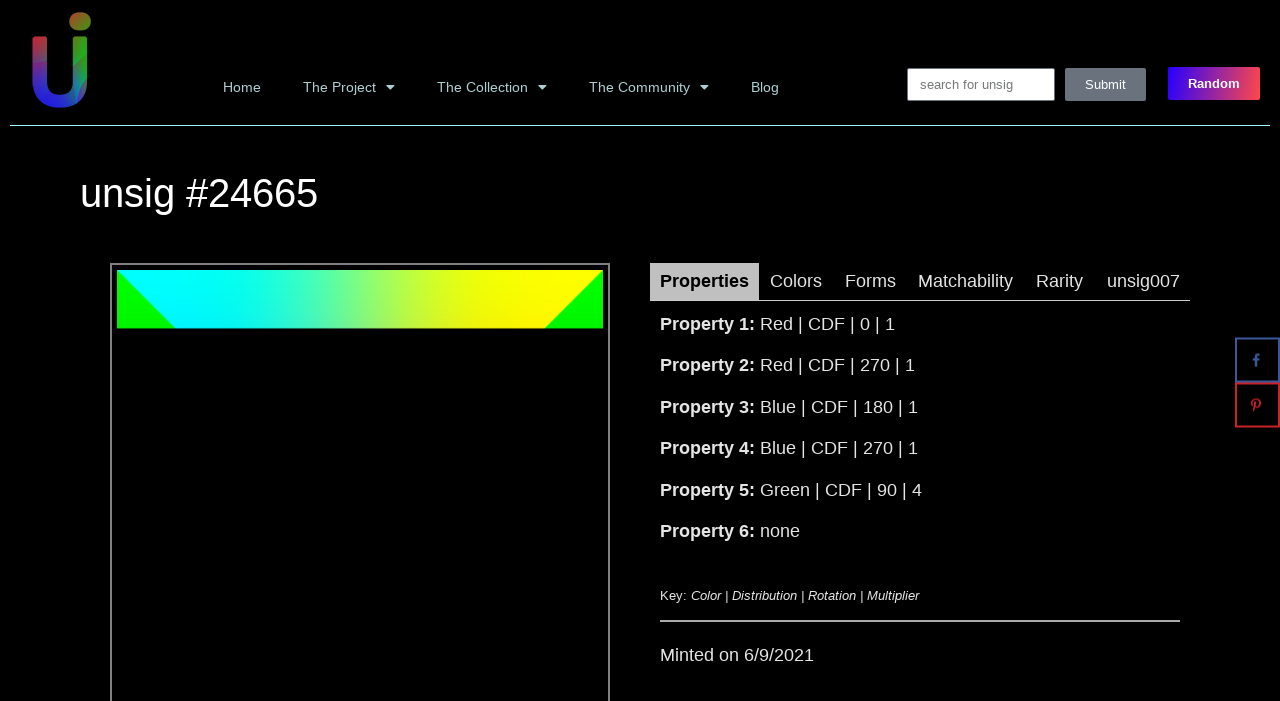

--- FILE ---
content_type: text/html; charset=UTF-8
request_url: https://unsig.info/details/?=24665
body_size: 18636
content:
<!doctype html>
<html dir="ltr" lang="en-US" prefix="og: https://ogp.me/ns#">
<head>
	<meta charset="UTF-8">
	<meta name="viewport" content="width=device-width, initial-scale=1">
	<link rel="profile" href="https://gmpg.org/xfn/11">
	<title>Details - unsig.info</title>
	<style>img:is([sizes="auto" i], [sizes^="auto," i]) { contain-intrinsic-size: 3000px 1500px }</style>
	
		<!-- All in One SEO 4.8.7 - aioseo.com -->
	<meta name="description" content="unsig #----- Properties Colors Forms Matchability Rarity unsig007 Property 1: [prop 1] Property 2: [prop 2] Property 3: [prop 3] Property 4: [prop 4] Property 5: [prop 5] Property 6: [prop 6] Key: Color | Distribution | Rotation | Multiplier Minted on [unsig mint date] Number of Output Colors (OC): [number of OC] Number" />
	<meta name="robots" content="max-image-preview:large" />
	<link rel="canonical" href="https://unsig.info/details/" />
	<meta name="generator" content="All in One SEO (AIOSEO) 4.8.7" />
		<meta property="og:locale" content="en_US" />
		<meta property="og:site_name" content="unsig.info - an unsigned_algorithms knowledge base" />
		<meta property="og:type" content="article" />
		<meta property="og:title" content="Details - unsig.info" />
		<meta property="og:description" content="unsig #----- Properties Colors Forms Matchability Rarity unsig007 Property 1: [prop 1] Property 2: [prop 2] Property 3: [prop 3] Property 4: [prop 4] Property 5: [prop 5] Property 6: [prop 6] Key: Color | Distribution | Rotation | Multiplier Minted on [unsig mint date] Number of Output Colors (OC): [number of OC] Number" />
		<meta property="og:url" content="https://unsig.info/details/" />
		<meta property="og:image" content="https://unsig.info/wp-content/uploads/2022/07/logo_sm.png" />
		<meta property="og:image:secure_url" content="https://unsig.info/wp-content/uploads/2022/07/logo_sm.png" />
		<meta property="og:image:width" content="300" />
		<meta property="og:image:height" content="300" />
		<meta property="article:published_time" content="2022-06-21T00:04:51+00:00" />
		<meta property="article:modified_time" content="2023-10-02T20:07:26+00:00" />
		<meta name="twitter:card" content="summary_large_image" />
		<meta name="twitter:site" content="@UnsigInfo" />
		<meta name="twitter:title" content="Details - unsig.info" />
		<meta name="twitter:description" content="unsig #----- Properties Colors Forms Matchability Rarity unsig007 Property 1: [prop 1] Property 2: [prop 2] Property 3: [prop 3] Property 4: [prop 4] Property 5: [prop 5] Property 6: [prop 6] Key: Color | Distribution | Rotation | Multiplier Minted on [unsig mint date] Number of Output Colors (OC): [number of OC] Number" />
		<meta name="twitter:image" content="https://unsig.info/wp-content/uploads/2022/07/logo_sm.png" />
		<script type="application/ld+json" class="aioseo-schema">
			{"@context":"https:\/\/schema.org","@graph":[{"@type":"BreadcrumbList","@id":"https:\/\/unsig.info\/details\/#breadcrumblist","itemListElement":[{"@type":"ListItem","@id":"https:\/\/unsig.info#listItem","position":1,"name":"Home","item":"https:\/\/unsig.info","nextItem":{"@type":"ListItem","@id":"https:\/\/unsig.info\/details\/#listItem","name":"Details"}},{"@type":"ListItem","@id":"https:\/\/unsig.info\/details\/#listItem","position":2,"name":"Details","previousItem":{"@type":"ListItem","@id":"https:\/\/unsig.info#listItem","name":"Home"}}]},{"@type":"Organization","@id":"https:\/\/unsig.info\/#organization","name":"unsig.info","description":"an unsigned_algorithms knowledge base","url":"https:\/\/unsig.info\/","logo":{"@type":"ImageObject","url":"https:\/\/unsig.info\/wp-content\/uploads\/2022\/06\/logo_icon.png","@id":"https:\/\/unsig.info\/details\/#organizationLogo","width":100,"height":100},"image":{"@id":"https:\/\/unsig.info\/details\/#organizationLogo"}},{"@type":"WebPage","@id":"https:\/\/unsig.info\/details\/#webpage","url":"https:\/\/unsig.info\/details\/","name":"Details - unsig.info","description":"unsig #----- Properties Colors Forms Matchability Rarity unsig007 Property 1: [prop 1] Property 2: [prop 2] Property 3: [prop 3] Property 4: [prop 4] Property 5: [prop 5] Property 6: [prop 6] Key: Color | Distribution | Rotation | Multiplier Minted on [unsig mint date] Number of Output Colors (OC): [number of OC] Number","inLanguage":"en-US","isPartOf":{"@id":"https:\/\/unsig.info\/#website"},"breadcrumb":{"@id":"https:\/\/unsig.info\/details\/#breadcrumblist"},"datePublished":"2022-06-20T17:04:51-07:00","dateModified":"2023-10-02T13:07:26-07:00"},{"@type":"WebSite","@id":"https:\/\/unsig.info\/#website","url":"https:\/\/unsig.info\/","name":"unsig.info","description":"an unsigned_algorithms knowledge base","inLanguage":"en-US","publisher":{"@id":"https:\/\/unsig.info\/#organization"}}]}
		</script>
		<!-- All in One SEO -->

<!-- Hubbub v.1.35.2 https://morehubbub.com/ -->
<meta property="og:locale" content="en_US" />
<meta property="og:type" content="article" />
<meta property="og:title" content="Details" />
<meta property="og:description" content="unsig #----- Properties Colors Forms Matchability Rarity unsig007 Property 1: [prop 1] Property 2: [prop 2] Property 3: [prop 3] Property 4: [prop 4] Property 5: [prop 5] Property 6: [prop 6] &nbsp; Key: Color" />
<meta property="og:url" content="https://unsig.info/details/" />
<meta property="og:site_name" content="unsig.info" />
<meta property="og:updated_time" content="2023-10-02T13:07:26+00:00" />
<meta property="article:published_time" content="2022-06-20T17:04:51+00:00" />
<meta property="article:modified_time" content="2023-10-02T13:07:26+00:00" />
<meta name="twitter:card" content="summary_large_image" />
<meta name="twitter:title" content="Details" />
<meta name="twitter:description" content="unsig #----- Properties Colors Forms Matchability Rarity unsig007 Property 1: [prop 1] Property 2: [prop 2] Property 3: [prop 3] Property 4: [prop 4] Property 5: [prop 5] Property 6: [prop 6] &nbsp; Key: Color" />
<meta class="flipboard-article" content="unsig #----- Properties Colors Forms Matchability Rarity unsig007 Property 1: [prop 1] Property 2: [prop 2] Property 3: [prop 3] Property 4: [prop 4] Property 5: [prop 5] Property 6: [prop 6] &nbsp; Key: Color" />
<!-- Hubbub v.1.35.2 https://morehubbub.com/ -->
<link rel="alternate" type="application/rss+xml" title="unsig.info &raquo; Feed" href="https://unsig.info/feed/" />
<link rel="alternate" type="application/rss+xml" title="unsig.info &raquo; Comments Feed" href="https://unsig.info/comments/feed/" />
		<!-- This site uses the Google Analytics by MonsterInsights plugin v9.8.0 - Using Analytics tracking - https://www.monsterinsights.com/ -->
		<!-- Note: MonsterInsights is not currently configured on this site. The site owner needs to authenticate with Google Analytics in the MonsterInsights settings panel. -->
					<!-- No tracking code set -->
				<!-- / Google Analytics by MonsterInsights -->
		<script>
window._wpemojiSettings = {"baseUrl":"https:\/\/s.w.org\/images\/core\/emoji\/16.0.1\/72x72\/","ext":".png","svgUrl":"https:\/\/s.w.org\/images\/core\/emoji\/16.0.1\/svg\/","svgExt":".svg","source":{"concatemoji":"https:\/\/unsig.info\/wp-includes\/js\/wp-emoji-release.min.js?ver=6.8.3"}};
/*! This file is auto-generated */
!function(s,n){var o,i,e;function c(e){try{var t={supportTests:e,timestamp:(new Date).valueOf()};sessionStorage.setItem(o,JSON.stringify(t))}catch(e){}}function p(e,t,n){e.clearRect(0,0,e.canvas.width,e.canvas.height),e.fillText(t,0,0);var t=new Uint32Array(e.getImageData(0,0,e.canvas.width,e.canvas.height).data),a=(e.clearRect(0,0,e.canvas.width,e.canvas.height),e.fillText(n,0,0),new Uint32Array(e.getImageData(0,0,e.canvas.width,e.canvas.height).data));return t.every(function(e,t){return e===a[t]})}function u(e,t){e.clearRect(0,0,e.canvas.width,e.canvas.height),e.fillText(t,0,0);for(var n=e.getImageData(16,16,1,1),a=0;a<n.data.length;a++)if(0!==n.data[a])return!1;return!0}function f(e,t,n,a){switch(t){case"flag":return n(e,"\ud83c\udff3\ufe0f\u200d\u26a7\ufe0f","\ud83c\udff3\ufe0f\u200b\u26a7\ufe0f")?!1:!n(e,"\ud83c\udde8\ud83c\uddf6","\ud83c\udde8\u200b\ud83c\uddf6")&&!n(e,"\ud83c\udff4\udb40\udc67\udb40\udc62\udb40\udc65\udb40\udc6e\udb40\udc67\udb40\udc7f","\ud83c\udff4\u200b\udb40\udc67\u200b\udb40\udc62\u200b\udb40\udc65\u200b\udb40\udc6e\u200b\udb40\udc67\u200b\udb40\udc7f");case"emoji":return!a(e,"\ud83e\udedf")}return!1}function g(e,t,n,a){var r="undefined"!=typeof WorkerGlobalScope&&self instanceof WorkerGlobalScope?new OffscreenCanvas(300,150):s.createElement("canvas"),o=r.getContext("2d",{willReadFrequently:!0}),i=(o.textBaseline="top",o.font="600 32px Arial",{});return e.forEach(function(e){i[e]=t(o,e,n,a)}),i}function t(e){var t=s.createElement("script");t.src=e,t.defer=!0,s.head.appendChild(t)}"undefined"!=typeof Promise&&(o="wpEmojiSettingsSupports",i=["flag","emoji"],n.supports={everything:!0,everythingExceptFlag:!0},e=new Promise(function(e){s.addEventListener("DOMContentLoaded",e,{once:!0})}),new Promise(function(t){var n=function(){try{var e=JSON.parse(sessionStorage.getItem(o));if("object"==typeof e&&"number"==typeof e.timestamp&&(new Date).valueOf()<e.timestamp+604800&&"object"==typeof e.supportTests)return e.supportTests}catch(e){}return null}();if(!n){if("undefined"!=typeof Worker&&"undefined"!=typeof OffscreenCanvas&&"undefined"!=typeof URL&&URL.createObjectURL&&"undefined"!=typeof Blob)try{var e="postMessage("+g.toString()+"("+[JSON.stringify(i),f.toString(),p.toString(),u.toString()].join(",")+"));",a=new Blob([e],{type:"text/javascript"}),r=new Worker(URL.createObjectURL(a),{name:"wpTestEmojiSupports"});return void(r.onmessage=function(e){c(n=e.data),r.terminate(),t(n)})}catch(e){}c(n=g(i,f,p,u))}t(n)}).then(function(e){for(var t in e)n.supports[t]=e[t],n.supports.everything=n.supports.everything&&n.supports[t],"flag"!==t&&(n.supports.everythingExceptFlag=n.supports.everythingExceptFlag&&n.supports[t]);n.supports.everythingExceptFlag=n.supports.everythingExceptFlag&&!n.supports.flag,n.DOMReady=!1,n.readyCallback=function(){n.DOMReady=!0}}).then(function(){return e}).then(function(){var e;n.supports.everything||(n.readyCallback(),(e=n.source||{}).concatemoji?t(e.concatemoji):e.wpemoji&&e.twemoji&&(t(e.twemoji),t(e.wpemoji)))}))}((window,document),window._wpemojiSettings);
</script>
<style id='wp-emoji-styles-inline-css'>

	img.wp-smiley, img.emoji {
		display: inline !important;
		border: none !important;
		box-shadow: none !important;
		height: 1em !important;
		width: 1em !important;
		margin: 0 0.07em !important;
		vertical-align: -0.1em !important;
		background: none !important;
		padding: 0 !important;
	}
</style>
<style id='global-styles-inline-css'>
:root{--wp--preset--aspect-ratio--square: 1;--wp--preset--aspect-ratio--4-3: 4/3;--wp--preset--aspect-ratio--3-4: 3/4;--wp--preset--aspect-ratio--3-2: 3/2;--wp--preset--aspect-ratio--2-3: 2/3;--wp--preset--aspect-ratio--16-9: 16/9;--wp--preset--aspect-ratio--9-16: 9/16;--wp--preset--color--black: #000000;--wp--preset--color--cyan-bluish-gray: #abb8c3;--wp--preset--color--white: #ffffff;--wp--preset--color--pale-pink: #f78da7;--wp--preset--color--vivid-red: #cf2e2e;--wp--preset--color--luminous-vivid-orange: #ff6900;--wp--preset--color--luminous-vivid-amber: #fcb900;--wp--preset--color--light-green-cyan: #7bdcb5;--wp--preset--color--vivid-green-cyan: #00d084;--wp--preset--color--pale-cyan-blue: #8ed1fc;--wp--preset--color--vivid-cyan-blue: #0693e3;--wp--preset--color--vivid-purple: #9b51e0;--wp--preset--gradient--vivid-cyan-blue-to-vivid-purple: linear-gradient(135deg,rgba(6,147,227,1) 0%,rgb(155,81,224) 100%);--wp--preset--gradient--light-green-cyan-to-vivid-green-cyan: linear-gradient(135deg,rgb(122,220,180) 0%,rgb(0,208,130) 100%);--wp--preset--gradient--luminous-vivid-amber-to-luminous-vivid-orange: linear-gradient(135deg,rgba(252,185,0,1) 0%,rgba(255,105,0,1) 100%);--wp--preset--gradient--luminous-vivid-orange-to-vivid-red: linear-gradient(135deg,rgba(255,105,0,1) 0%,rgb(207,46,46) 100%);--wp--preset--gradient--very-light-gray-to-cyan-bluish-gray: linear-gradient(135deg,rgb(238,238,238) 0%,rgb(169,184,195) 100%);--wp--preset--gradient--cool-to-warm-spectrum: linear-gradient(135deg,rgb(74,234,220) 0%,rgb(151,120,209) 20%,rgb(207,42,186) 40%,rgb(238,44,130) 60%,rgb(251,105,98) 80%,rgb(254,248,76) 100%);--wp--preset--gradient--blush-light-purple: linear-gradient(135deg,rgb(255,206,236) 0%,rgb(152,150,240) 100%);--wp--preset--gradient--blush-bordeaux: linear-gradient(135deg,rgb(254,205,165) 0%,rgb(254,45,45) 50%,rgb(107,0,62) 100%);--wp--preset--gradient--luminous-dusk: linear-gradient(135deg,rgb(255,203,112) 0%,rgb(199,81,192) 50%,rgb(65,88,208) 100%);--wp--preset--gradient--pale-ocean: linear-gradient(135deg,rgb(255,245,203) 0%,rgb(182,227,212) 50%,rgb(51,167,181) 100%);--wp--preset--gradient--electric-grass: linear-gradient(135deg,rgb(202,248,128) 0%,rgb(113,206,126) 100%);--wp--preset--gradient--midnight: linear-gradient(135deg,rgb(2,3,129) 0%,rgb(40,116,252) 100%);--wp--preset--font-size--small: 13px;--wp--preset--font-size--medium: 20px;--wp--preset--font-size--large: 36px;--wp--preset--font-size--x-large: 42px;--wp--preset--spacing--20: 0.44rem;--wp--preset--spacing--30: 0.67rem;--wp--preset--spacing--40: 1rem;--wp--preset--spacing--50: 1.5rem;--wp--preset--spacing--60: 2.25rem;--wp--preset--spacing--70: 3.38rem;--wp--preset--spacing--80: 5.06rem;--wp--preset--shadow--natural: 6px 6px 9px rgba(0, 0, 0, 0.2);--wp--preset--shadow--deep: 12px 12px 50px rgba(0, 0, 0, 0.4);--wp--preset--shadow--sharp: 6px 6px 0px rgba(0, 0, 0, 0.2);--wp--preset--shadow--outlined: 6px 6px 0px -3px rgba(255, 255, 255, 1), 6px 6px rgba(0, 0, 0, 1);--wp--preset--shadow--crisp: 6px 6px 0px rgba(0, 0, 0, 1);}:root { --wp--style--global--content-size: 800px;--wp--style--global--wide-size: 1200px; }:where(body) { margin: 0; }.wp-site-blocks > .alignleft { float: left; margin-right: 2em; }.wp-site-blocks > .alignright { float: right; margin-left: 2em; }.wp-site-blocks > .aligncenter { justify-content: center; margin-left: auto; margin-right: auto; }:where(.wp-site-blocks) > * { margin-block-start: 24px; margin-block-end: 0; }:where(.wp-site-blocks) > :first-child { margin-block-start: 0; }:where(.wp-site-blocks) > :last-child { margin-block-end: 0; }:root { --wp--style--block-gap: 24px; }:root :where(.is-layout-flow) > :first-child{margin-block-start: 0;}:root :where(.is-layout-flow) > :last-child{margin-block-end: 0;}:root :where(.is-layout-flow) > *{margin-block-start: 24px;margin-block-end: 0;}:root :where(.is-layout-constrained) > :first-child{margin-block-start: 0;}:root :where(.is-layout-constrained) > :last-child{margin-block-end: 0;}:root :where(.is-layout-constrained) > *{margin-block-start: 24px;margin-block-end: 0;}:root :where(.is-layout-flex){gap: 24px;}:root :where(.is-layout-grid){gap: 24px;}.is-layout-flow > .alignleft{float: left;margin-inline-start: 0;margin-inline-end: 2em;}.is-layout-flow > .alignright{float: right;margin-inline-start: 2em;margin-inline-end: 0;}.is-layout-flow > .aligncenter{margin-left: auto !important;margin-right: auto !important;}.is-layout-constrained > .alignleft{float: left;margin-inline-start: 0;margin-inline-end: 2em;}.is-layout-constrained > .alignright{float: right;margin-inline-start: 2em;margin-inline-end: 0;}.is-layout-constrained > .aligncenter{margin-left: auto !important;margin-right: auto !important;}.is-layout-constrained > :where(:not(.alignleft):not(.alignright):not(.alignfull)){max-width: var(--wp--style--global--content-size);margin-left: auto !important;margin-right: auto !important;}.is-layout-constrained > .alignwide{max-width: var(--wp--style--global--wide-size);}body .is-layout-flex{display: flex;}.is-layout-flex{flex-wrap: wrap;align-items: center;}.is-layout-flex > :is(*, div){margin: 0;}body .is-layout-grid{display: grid;}.is-layout-grid > :is(*, div){margin: 0;}body{padding-top: 0px;padding-right: 0px;padding-bottom: 0px;padding-left: 0px;}a:where(:not(.wp-element-button)){text-decoration: underline;}:root :where(.wp-element-button, .wp-block-button__link){background-color: #32373c;border-width: 0;color: #fff;font-family: inherit;font-size: inherit;line-height: inherit;padding: calc(0.667em + 2px) calc(1.333em + 2px);text-decoration: none;}.has-black-color{color: var(--wp--preset--color--black) !important;}.has-cyan-bluish-gray-color{color: var(--wp--preset--color--cyan-bluish-gray) !important;}.has-white-color{color: var(--wp--preset--color--white) !important;}.has-pale-pink-color{color: var(--wp--preset--color--pale-pink) !important;}.has-vivid-red-color{color: var(--wp--preset--color--vivid-red) !important;}.has-luminous-vivid-orange-color{color: var(--wp--preset--color--luminous-vivid-orange) !important;}.has-luminous-vivid-amber-color{color: var(--wp--preset--color--luminous-vivid-amber) !important;}.has-light-green-cyan-color{color: var(--wp--preset--color--light-green-cyan) !important;}.has-vivid-green-cyan-color{color: var(--wp--preset--color--vivid-green-cyan) !important;}.has-pale-cyan-blue-color{color: var(--wp--preset--color--pale-cyan-blue) !important;}.has-vivid-cyan-blue-color{color: var(--wp--preset--color--vivid-cyan-blue) !important;}.has-vivid-purple-color{color: var(--wp--preset--color--vivid-purple) !important;}.has-black-background-color{background-color: var(--wp--preset--color--black) !important;}.has-cyan-bluish-gray-background-color{background-color: var(--wp--preset--color--cyan-bluish-gray) !important;}.has-white-background-color{background-color: var(--wp--preset--color--white) !important;}.has-pale-pink-background-color{background-color: var(--wp--preset--color--pale-pink) !important;}.has-vivid-red-background-color{background-color: var(--wp--preset--color--vivid-red) !important;}.has-luminous-vivid-orange-background-color{background-color: var(--wp--preset--color--luminous-vivid-orange) !important;}.has-luminous-vivid-amber-background-color{background-color: var(--wp--preset--color--luminous-vivid-amber) !important;}.has-light-green-cyan-background-color{background-color: var(--wp--preset--color--light-green-cyan) !important;}.has-vivid-green-cyan-background-color{background-color: var(--wp--preset--color--vivid-green-cyan) !important;}.has-pale-cyan-blue-background-color{background-color: var(--wp--preset--color--pale-cyan-blue) !important;}.has-vivid-cyan-blue-background-color{background-color: var(--wp--preset--color--vivid-cyan-blue) !important;}.has-vivid-purple-background-color{background-color: var(--wp--preset--color--vivid-purple) !important;}.has-black-border-color{border-color: var(--wp--preset--color--black) !important;}.has-cyan-bluish-gray-border-color{border-color: var(--wp--preset--color--cyan-bluish-gray) !important;}.has-white-border-color{border-color: var(--wp--preset--color--white) !important;}.has-pale-pink-border-color{border-color: var(--wp--preset--color--pale-pink) !important;}.has-vivid-red-border-color{border-color: var(--wp--preset--color--vivid-red) !important;}.has-luminous-vivid-orange-border-color{border-color: var(--wp--preset--color--luminous-vivid-orange) !important;}.has-luminous-vivid-amber-border-color{border-color: var(--wp--preset--color--luminous-vivid-amber) !important;}.has-light-green-cyan-border-color{border-color: var(--wp--preset--color--light-green-cyan) !important;}.has-vivid-green-cyan-border-color{border-color: var(--wp--preset--color--vivid-green-cyan) !important;}.has-pale-cyan-blue-border-color{border-color: var(--wp--preset--color--pale-cyan-blue) !important;}.has-vivid-cyan-blue-border-color{border-color: var(--wp--preset--color--vivid-cyan-blue) !important;}.has-vivid-purple-border-color{border-color: var(--wp--preset--color--vivid-purple) !important;}.has-vivid-cyan-blue-to-vivid-purple-gradient-background{background: var(--wp--preset--gradient--vivid-cyan-blue-to-vivid-purple) !important;}.has-light-green-cyan-to-vivid-green-cyan-gradient-background{background: var(--wp--preset--gradient--light-green-cyan-to-vivid-green-cyan) !important;}.has-luminous-vivid-amber-to-luminous-vivid-orange-gradient-background{background: var(--wp--preset--gradient--luminous-vivid-amber-to-luminous-vivid-orange) !important;}.has-luminous-vivid-orange-to-vivid-red-gradient-background{background: var(--wp--preset--gradient--luminous-vivid-orange-to-vivid-red) !important;}.has-very-light-gray-to-cyan-bluish-gray-gradient-background{background: var(--wp--preset--gradient--very-light-gray-to-cyan-bluish-gray) !important;}.has-cool-to-warm-spectrum-gradient-background{background: var(--wp--preset--gradient--cool-to-warm-spectrum) !important;}.has-blush-light-purple-gradient-background{background: var(--wp--preset--gradient--blush-light-purple) !important;}.has-blush-bordeaux-gradient-background{background: var(--wp--preset--gradient--blush-bordeaux) !important;}.has-luminous-dusk-gradient-background{background: var(--wp--preset--gradient--luminous-dusk) !important;}.has-pale-ocean-gradient-background{background: var(--wp--preset--gradient--pale-ocean) !important;}.has-electric-grass-gradient-background{background: var(--wp--preset--gradient--electric-grass) !important;}.has-midnight-gradient-background{background: var(--wp--preset--gradient--midnight) !important;}.has-small-font-size{font-size: var(--wp--preset--font-size--small) !important;}.has-medium-font-size{font-size: var(--wp--preset--font-size--medium) !important;}.has-large-font-size{font-size: var(--wp--preset--font-size--large) !important;}.has-x-large-font-size{font-size: var(--wp--preset--font-size--x-large) !important;}
:root :where(.wp-block-pullquote){font-size: 1.5em;line-height: 1.6;}
</style>
<link rel='stylesheet' id='wp-components-css' href='https://unsig.info/wp-includes/css/dist/components/style.min.css?ver=6.8.3' media='all' />
<link rel='stylesheet' id='godaddy-styles-css' href='https://unsig.info/wp-content/mu-plugins/vendor/wpex/godaddy-launch/includes/Dependencies/GoDaddy/Styles/build/latest.css?ver=2.0.2' media='all' />
<link rel='stylesheet' id='hello-elementor-css' href='https://unsig.info/wp-content/themes/hello-elementor/assets/css/reset.css?ver=3.4.4' media='all' />
<link rel='stylesheet' id='hello-elementor-theme-style-css' href='https://unsig.info/wp-content/themes/hello-elementor/assets/css/theme.css?ver=3.4.4' media='all' />
<link rel='stylesheet' id='hello-elementor-header-footer-css' href='https://unsig.info/wp-content/themes/hello-elementor/assets/css/header-footer.css?ver=3.4.4' media='all' />
<link rel='stylesheet' id='elementor-frontend-css' href='https://unsig.info/wp-content/plugins/elementor/assets/css/frontend.min.css?ver=3.32.3' media='all' />
<link rel='stylesheet' id='elementor-post-65-css' href='https://unsig.info/wp-content/uploads/elementor/css/post-65.css?ver=1759324483' media='all' />
<link rel='stylesheet' id='widget-image-css' href='https://unsig.info/wp-content/plugins/elementor/assets/css/widget-image.min.css?ver=3.32.3' media='all' />
<link rel='stylesheet' id='widget-nav-menu-css' href='https://unsig.info/wp-content/plugins/elementor-pro/assets/css/widget-nav-menu.min.css?ver=3.32.2' media='all' />
<link rel='stylesheet' id='widget-form-css' href='https://unsig.info/wp-content/plugins/elementor-pro/assets/css/widget-form.min.css?ver=3.32.2' media='all' />
<link rel='stylesheet' id='widget-divider-css' href='https://unsig.info/wp-content/plugins/elementor/assets/css/widget-divider.min.css?ver=3.32.3' media='all' />
<link rel='stylesheet' id='widget-spacer-css' href='https://unsig.info/wp-content/plugins/elementor/assets/css/widget-spacer.min.css?ver=3.32.3' media='all' />
<link rel='stylesheet' id='widget-heading-css' href='https://unsig.info/wp-content/plugins/elementor/assets/css/widget-heading.min.css?ver=3.32.3' media='all' />
<link rel='stylesheet' id='widget-social-icons-css' href='https://unsig.info/wp-content/plugins/elementor/assets/css/widget-social-icons.min.css?ver=3.32.3' media='all' />
<link rel='stylesheet' id='e-apple-webkit-css' href='https://unsig.info/wp-content/plugins/elementor/assets/css/conditionals/apple-webkit.min.css?ver=3.32.3' media='all' />
<link rel='stylesheet' id='elementor-icons-css' href='https://unsig.info/wp-content/plugins/elementor/assets/lib/eicons/css/elementor-icons.min.css?ver=5.44.0' media='all' />
<link rel='stylesheet' id='wpdt-elementor-widget-font-css' href='https://unsig.info/wp-content/plugins/wpdatatables/integrations/page_builders/elementor/css/style.css?ver=6.3.3.8' media='all' />
<link rel='stylesheet' id='widget-toggle-css' href='https://unsig.info/wp-content/plugins/elementor/assets/css/widget-toggle.min.css?ver=3.32.3' media='all' />
<link rel='stylesheet' id='elementor-post-473-css' href='https://unsig.info/wp-content/uploads/elementor/css/post-473.css?ver=1759324502' media='all' />
<link rel='stylesheet' id='elementor-post-4225-css' href='https://unsig.info/wp-content/uploads/elementor/css/post-4225.css?ver=1759324484' media='all' />
<link rel='stylesheet' id='elementor-post-537-css' href='https://unsig.info/wp-content/uploads/elementor/css/post-537.css?ver=1759324484' media='all' />
<link rel='stylesheet' id='dpsp-frontend-style-pro-css' href='https://unsig.info/wp-content/plugins/social-pug/assets/dist/style-frontend-pro.css?ver=1.35.2' media='all' />
<style id='dpsp-frontend-style-pro-inline-css'>

			@media screen and ( max-width : 720px ) {
				aside#dpsp-floating-sidebar.dpsp-hide-on-mobile.opened {
					display: none;
				}
			}
			
</style>
<link rel='stylesheet' id='__EPYT__style-css' href='https://unsig.info/wp-content/plugins/youtube-embed-plus/styles/ytprefs.min.css?ver=14.2.3' media='all' />
<style id='__EPYT__style-inline-css'>

                .epyt-gallery-thumb {
                        width: 33.333%;
                }
                
</style>
<link rel='stylesheet' id='eael-general-css' href='https://unsig.info/wp-content/plugins/essential-addons-for-elementor-lite/assets/front-end/css/view/general.min.css?ver=6.3.2' media='all' />
<link rel='stylesheet' id='chld_thm_cfg_child-css' href='https://unsig.info/wp-content/themes/hello-elementor-child-022023/style.css?ver=2.6.1.1676912869' media='all' />
<link rel='stylesheet' id='elementor-gf-local-poppins-css' href='http://unsig.info/wp-content/uploads/elementor/google-fonts/css/poppins.css?ver=1743128175' media='all' />
<link rel='stylesheet' id='elementor-gf-local-jetbrainsmono-css' href='http://unsig.info/wp-content/uploads/elementor/google-fonts/css/jetbrainsmono.css?ver=1743128183' media='all' />
<link rel='stylesheet' id='elementor-icons-shared-0-css' href='https://unsig.info/wp-content/plugins/elementor/assets/lib/font-awesome/css/fontawesome.min.css?ver=5.15.3' media='all' />
<link rel='stylesheet' id='elementor-icons-fa-solid-css' href='https://unsig.info/wp-content/plugins/elementor/assets/lib/font-awesome/css/solid.min.css?ver=5.15.3' media='all' />
<link rel='stylesheet' id='elementor-icons-fa-brands-css' href='https://unsig.info/wp-content/plugins/elementor/assets/lib/font-awesome/css/brands.min.css?ver=5.15.3' media='all' />
<script src="https://unsig.info/wp-includes/js/jquery/jquery.min.js?ver=3.7.1" id="jquery-core-js"></script>
<script src="https://unsig.info/wp-includes/js/jquery/jquery-migrate.min.js?ver=3.4.1" id="jquery-migrate-js"></script>
<script id="__ytprefs__-js-extra">
var _EPYT_ = {"ajaxurl":"https:\/\/unsig.info\/wp-admin\/admin-ajax.php","security":"684dedd675","gallery_scrolloffset":"20","eppathtoscripts":"https:\/\/unsig.info\/wp-content\/plugins\/youtube-embed-plus\/scripts\/","eppath":"https:\/\/unsig.info\/wp-content\/plugins\/youtube-embed-plus\/","epresponsiveselector":"[\"iframe.__youtube_prefs_widget__\"]","epdovol":"1","version":"14.2.3","evselector":"iframe.__youtube_prefs__[src], iframe[src*=\"youtube.com\/embed\/\"], iframe[src*=\"youtube-nocookie.com\/embed\/\"]","ajax_compat":"","maxres_facade":"eager","ytapi_load":"light","pause_others":"","stopMobileBuffer":"1","facade_mode":"1","not_live_on_channel":""};
</script>
<script src="https://unsig.info/wp-content/plugins/youtube-embed-plus/scripts/ytprefs.min.js?ver=14.2.3" id="__ytprefs__-js"></script>
<link rel="https://api.w.org/" href="https://unsig.info/wp-json/" /><link rel="alternate" title="JSON" type="application/json" href="https://unsig.info/wp-json/wp/v2/pages/473" /><link rel="EditURI" type="application/rsd+xml" title="RSD" href="https://unsig.info/xmlrpc.php?rsd" />
<link rel='shortlink' href='https://unsig.info/?p=473' />
<link rel="alternate" title="oEmbed (JSON)" type="application/json+oembed" href="https://unsig.info/wp-json/oembed/1.0/embed?url=https%3A%2F%2Funsig.info%2Fdetails%2F" />
<link rel="alternate" title="oEmbed (XML)" type="text/xml+oembed" href="https://unsig.info/wp-json/oembed/1.0/embed?url=https%3A%2F%2Funsig.info%2Fdetails%2F&#038;format=xml" />
<meta name="generator" content="Elementor 3.32.3; features: additional_custom_breakpoints; settings: css_print_method-external, google_font-enabled, font_display-auto">
<meta name="hubbub-info" description="Hubbub 1.35.2">			<style>
				.e-con.e-parent:nth-of-type(n+4):not(.e-lazyloaded):not(.e-no-lazyload),
				.e-con.e-parent:nth-of-type(n+4):not(.e-lazyloaded):not(.e-no-lazyload) * {
					background-image: none !important;
				}
				@media screen and (max-height: 1024px) {
					.e-con.e-parent:nth-of-type(n+3):not(.e-lazyloaded):not(.e-no-lazyload),
					.e-con.e-parent:nth-of-type(n+3):not(.e-lazyloaded):not(.e-no-lazyload) * {
						background-image: none !important;
					}
				}
				@media screen and (max-height: 640px) {
					.e-con.e-parent:nth-of-type(n+2):not(.e-lazyloaded):not(.e-no-lazyload),
					.e-con.e-parent:nth-of-type(n+2):not(.e-lazyloaded):not(.e-no-lazyload) * {
						background-image: none !important;
					}
				}
			</style>
			<link rel="icon" href="https://unsig.info/wp-content/uploads/2022/06/elementor/thumbs/logo_icon-prjdtk9flxpv2fcibbp9ehq7gnx9yhgud3yjrf25bo.png" sizes="32x32" />
<link rel="icon" href="https://unsig.info/wp-content/uploads/2022/06/logo_icon.png" sizes="192x192" />
<link rel="apple-touch-icon" href="https://unsig.info/wp-content/uploads/2022/06/logo_icon.png" />
<meta name="msapplication-TileImage" content="https://unsig.info/wp-content/uploads/2022/06/logo_icon.png" />
    
    <!-- The code to set the dynamic Twitter Card image -->
        
    <!-- Twitter Card meta tags -->
            <meta name="twitter:image" content="https://s3-ap-northeast-1.amazonaws.com/unsigs.com/images/1024ds/24665.png">
    	
</head>
<body class="wp-singular page-template-default page page-id-473 wp-custom-logo wp-embed-responsive wp-theme-hello-elementor wp-child-theme-hello-elementor-child-022023 hello-elementor-default has-grow-sidebar elementor-default elementor-kit-65 elementor-page elementor-page-473">


<a class="skip-link screen-reader-text" href="#content">Skip to content</a>

		<header data-elementor-type="header" data-elementor-id="4225" class="elementor elementor-4225 elementor-location-header" data-elementor-post-type="elementor_library">
					<section data-particle_enable="false" data-particle-mobile-disabled="false" class="elementor-section elementor-top-section elementor-element elementor-element-2943186 elementor-section-boxed elementor-section-height-default elementor-section-height-default" data-id="2943186" data-element_type="section">
						<div class="elementor-container elementor-column-gap-default">
					<div class="elementor-column elementor-col-100 elementor-top-column elementor-element elementor-element-8bd7ee6" data-id="8bd7ee6" data-element_type="column">
			<div class="elementor-widget-wrap elementor-element-populated">
						<section data-particle_enable="false" data-particle-mobile-disabled="false" class="elementor-section elementor-inner-section elementor-element elementor-element-0598c37 elementor-section-boxed elementor-section-height-default elementor-section-height-default" data-id="0598c37" data-element_type="section">
						<div class="elementor-container elementor-column-gap-default">
					<div class="elementor-column elementor-col-25 elementor-inner-column elementor-element elementor-element-f251e2c" data-id="f251e2c" data-element_type="column">
			<div class="elementor-widget-wrap elementor-element-populated">
						<div class="elementor-element elementor-element-4fd8157 elementor-widget elementor-widget-theme-site-logo elementor-widget-image" data-id="4fd8157" data-element_type="widget" data-widget_type="theme-site-logo.default">
				<div class="elementor-widget-container">
											<a href="https://unsig.info">
			<img src="https://unsig.info/wp-content/uploads/2022/06/logo_icon.png" title="logo_icon" alt="logo_icon" loading="lazy" />				</a>
											</div>
				</div>
					</div>
		</div>
				<div class="elementor-column elementor-col-25 elementor-inner-column elementor-element elementor-element-46f82df" data-id="46f82df" data-element_type="column">
			<div class="elementor-widget-wrap elementor-element-populated">
						<div class="elementor-element elementor-element-e083bc0 elementor-nav-menu__align-center elementor-nav-menu--dropdown-tablet elementor-nav-menu__text-align-aside elementor-nav-menu--toggle elementor-nav-menu--burger elementor-widget elementor-widget-nav-menu" data-id="e083bc0" data-element_type="widget" data-settings="{&quot;layout&quot;:&quot;horizontal&quot;,&quot;submenu_icon&quot;:{&quot;value&quot;:&quot;&lt;i class=\&quot;fas fa-caret-down\&quot; aria-hidden=\&quot;true\&quot;&gt;&lt;\/i&gt;&quot;,&quot;library&quot;:&quot;fa-solid&quot;},&quot;toggle&quot;:&quot;burger&quot;}" data-widget_type="nav-menu.default">
				<div class="elementor-widget-container">
								<nav aria-label="Menu" class="elementor-nav-menu--main elementor-nav-menu__container elementor-nav-menu--layout-horizontal e--pointer-background e--animation-fade">
				<ul id="menu-1-e083bc0" class="elementor-nav-menu"><li class="menu-item menu-item-type-post_type menu-item-object-page menu-item-home menu-item-4414"><a href="https://unsig.info/" class="elementor-item">Home</a></li>
<li class="menu-item menu-item-type-post_type menu-item-object-page menu-item-has-children menu-item-534"><a href="https://unsig.info/project/" class="elementor-item">The Project</a>
<ul class="sub-menu elementor-nav-menu--dropdown">
	<li class="menu-item menu-item-type-custom menu-item-object-custom menu-item-4408"><a href="http://unsig.info/project#videos" class="elementor-sub-item elementor-item-anchor">Videos/Interviews</a></li>
	<li class="menu-item menu-item-type-custom menu-item-object-custom menu-item-9302"><a href="http://unsig.info/project#publications" class="elementor-sub-item elementor-item-anchor">Publications</a></li>
	<li class="menu-item menu-item-type-custom menu-item-object-custom menu-item-4409"><a href="http://unsig.info/project#articles" class="elementor-sub-item elementor-item-anchor">Articles/Presentations</a></li>
	<li class="menu-item menu-item-type-post_type menu-item-object-page menu-item-4921"><a href="https://unsig.info/resources/" class="elementor-sub-item">Resources</a></li>
</ul>
</li>
<li class="menu-item menu-item-type-post_type menu-item-object-page menu-item-has-children menu-item-533"><a href="https://unsig.info/collection/" class="elementor-item">The Collection</a>
<ul class="sub-menu elementor-nav-menu--dropdown">
	<li class="menu-item menu-item-type-custom menu-item-object-custom menu-item-has-children menu-item-4262"><a href="http://unsig.info/collection#explore" class="elementor-sub-item elementor-item-anchor">Explore the collection</a>
	<ul class="sub-menu elementor-nav-menu--dropdown">
		<li class="menu-item menu-item-type-post_type menu-item-object-page menu-item-8543"><a href="https://unsig.info/color-clusters/" class="elementor-sub-item">Color Clusters</a></li>
		<li class="menu-item menu-item-type-post_type menu-item-object-page menu-item-5244"><a href="https://unsig.info/number-of-output-colors/" class="elementor-sub-item">Output Colors</a></li>
		<li class="menu-item menu-item-type-post_type menu-item-object-page menu-item-5243"><a href="https://unsig.info/geometries/" class="elementor-sub-item">Geometries (all)</a></li>
		<li class="menu-item menu-item-type-post_type menu-item-object-page menu-item-5245"><a href="https://unsig.info/form-collections/" class="elementor-sub-item">Geometries (named)</a></li>
		<li class="menu-item menu-item-type-post_type menu-item-object-page menu-item-9274"><a href="https://unsig.info/matchability/" class="elementor-sub-item">Matchability</a></li>
	</ul>
</li>
	<li class="menu-item menu-item-type-post_type menu-item-object-page menu-item-683"><a href="https://unsig.info/anatomy-of-an-unsig/" class="elementor-sub-item">Anatomy of an unsig</a></li>
	<li class="menu-item menu-item-type-post_type menu-item-object-page menu-item-4922"><a href="https://unsig.info/buying-guide/" class="elementor-sub-item">Buying Guide</a></li>
	<li class="menu-item menu-item-type-post_type menu-item-object-page menu-item-6515"><a href="https://unsig.info/rarity-data/" class="elementor-sub-item">Rarity data</a></li>
	<li class="menu-item menu-item-type-post_type menu-item-object-page menu-item-6641"><a href="https://unsig.info/nervous-unsig-combinator/" class="elementor-sub-item">Nervous Unsig Combinator</a></li>
</ul>
</li>
<li class="menu-item menu-item-type-post_type menu-item-object-page menu-item-has-children menu-item-4227"><a href="https://unsig.info/community/" class="elementor-item">The Community</a>
<ul class="sub-menu elementor-nav-menu--dropdown">
	<li class="menu-item menu-item-type-custom menu-item-object-custom menu-item-4264"><a href="http://unsig.info/community#related" class="elementor-sub-item elementor-item-anchor">Related projects</a></li>
	<li class="menu-item menu-item-type-post_type menu-item-object-page menu-item-4263"><a href="https://unsig.info/memes/" class="elementor-sub-item">Memes</a></li>
</ul>
</li>
<li class="menu-item menu-item-type-post_type menu-item-object-page menu-item-5263"><a href="https://unsig.info/blog/" class="elementor-item">Blog</a></li>
</ul>			</nav>
					<div class="elementor-menu-toggle" role="button" tabindex="0" aria-label="Menu Toggle" aria-expanded="false">
			<i aria-hidden="true" role="presentation" class="elementor-menu-toggle__icon--open eicon-menu-bar"></i><i aria-hidden="true" role="presentation" class="elementor-menu-toggle__icon--close eicon-close"></i>		</div>
					<nav class="elementor-nav-menu--dropdown elementor-nav-menu__container" aria-hidden="true">
				<ul id="menu-2-e083bc0" class="elementor-nav-menu"><li class="menu-item menu-item-type-post_type menu-item-object-page menu-item-home menu-item-4414"><a href="https://unsig.info/" class="elementor-item" tabindex="-1">Home</a></li>
<li class="menu-item menu-item-type-post_type menu-item-object-page menu-item-has-children menu-item-534"><a href="https://unsig.info/project/" class="elementor-item" tabindex="-1">The Project</a>
<ul class="sub-menu elementor-nav-menu--dropdown">
	<li class="menu-item menu-item-type-custom menu-item-object-custom menu-item-4408"><a href="http://unsig.info/project#videos" class="elementor-sub-item elementor-item-anchor" tabindex="-1">Videos/Interviews</a></li>
	<li class="menu-item menu-item-type-custom menu-item-object-custom menu-item-9302"><a href="http://unsig.info/project#publications" class="elementor-sub-item elementor-item-anchor" tabindex="-1">Publications</a></li>
	<li class="menu-item menu-item-type-custom menu-item-object-custom menu-item-4409"><a href="http://unsig.info/project#articles" class="elementor-sub-item elementor-item-anchor" tabindex="-1">Articles/Presentations</a></li>
	<li class="menu-item menu-item-type-post_type menu-item-object-page menu-item-4921"><a href="https://unsig.info/resources/" class="elementor-sub-item" tabindex="-1">Resources</a></li>
</ul>
</li>
<li class="menu-item menu-item-type-post_type menu-item-object-page menu-item-has-children menu-item-533"><a href="https://unsig.info/collection/" class="elementor-item" tabindex="-1">The Collection</a>
<ul class="sub-menu elementor-nav-menu--dropdown">
	<li class="menu-item menu-item-type-custom menu-item-object-custom menu-item-has-children menu-item-4262"><a href="http://unsig.info/collection#explore" class="elementor-sub-item elementor-item-anchor" tabindex="-1">Explore the collection</a>
	<ul class="sub-menu elementor-nav-menu--dropdown">
		<li class="menu-item menu-item-type-post_type menu-item-object-page menu-item-8543"><a href="https://unsig.info/color-clusters/" class="elementor-sub-item" tabindex="-1">Color Clusters</a></li>
		<li class="menu-item menu-item-type-post_type menu-item-object-page menu-item-5244"><a href="https://unsig.info/number-of-output-colors/" class="elementor-sub-item" tabindex="-1">Output Colors</a></li>
		<li class="menu-item menu-item-type-post_type menu-item-object-page menu-item-5243"><a href="https://unsig.info/geometries/" class="elementor-sub-item" tabindex="-1">Geometries (all)</a></li>
		<li class="menu-item menu-item-type-post_type menu-item-object-page menu-item-5245"><a href="https://unsig.info/form-collections/" class="elementor-sub-item" tabindex="-1">Geometries (named)</a></li>
		<li class="menu-item menu-item-type-post_type menu-item-object-page menu-item-9274"><a href="https://unsig.info/matchability/" class="elementor-sub-item" tabindex="-1">Matchability</a></li>
	</ul>
</li>
	<li class="menu-item menu-item-type-post_type menu-item-object-page menu-item-683"><a href="https://unsig.info/anatomy-of-an-unsig/" class="elementor-sub-item" tabindex="-1">Anatomy of an unsig</a></li>
	<li class="menu-item menu-item-type-post_type menu-item-object-page menu-item-4922"><a href="https://unsig.info/buying-guide/" class="elementor-sub-item" tabindex="-1">Buying Guide</a></li>
	<li class="menu-item menu-item-type-post_type menu-item-object-page menu-item-6515"><a href="https://unsig.info/rarity-data/" class="elementor-sub-item" tabindex="-1">Rarity data</a></li>
	<li class="menu-item menu-item-type-post_type menu-item-object-page menu-item-6641"><a href="https://unsig.info/nervous-unsig-combinator/" class="elementor-sub-item" tabindex="-1">Nervous Unsig Combinator</a></li>
</ul>
</li>
<li class="menu-item menu-item-type-post_type menu-item-object-page menu-item-has-children menu-item-4227"><a href="https://unsig.info/community/" class="elementor-item" tabindex="-1">The Community</a>
<ul class="sub-menu elementor-nav-menu--dropdown">
	<li class="menu-item menu-item-type-custom menu-item-object-custom menu-item-4264"><a href="http://unsig.info/community#related" class="elementor-sub-item elementor-item-anchor" tabindex="-1">Related projects</a></li>
	<li class="menu-item menu-item-type-post_type menu-item-object-page menu-item-4263"><a href="https://unsig.info/memes/" class="elementor-sub-item" tabindex="-1">Memes</a></li>
</ul>
</li>
<li class="menu-item menu-item-type-post_type menu-item-object-page menu-item-5263"><a href="https://unsig.info/blog/" class="elementor-item" tabindex="-1">Blog</a></li>
</ul>			</nav>
						</div>
				</div>
					</div>
		</div>
				<div class="elementor-column elementor-col-25 elementor-inner-column elementor-element elementor-element-62f8fe6" data-id="62f8fe6" data-element_type="column">
			<div class="elementor-widget-wrap elementor-element-populated">
						<div class="elementor-element elementor-element-5ae303b e-transform elementor-widget elementor-widget-form" data-id="5ae303b" data-element_type="widget" data-settings="{&quot;button_width&quot;:&quot;50&quot;,&quot;step_next_label&quot;:&quot;Next&quot;,&quot;step_previous_label&quot;:&quot;Previous&quot;,&quot;step_type&quot;:&quot;none&quot;,&quot;step_icon_shape&quot;:&quot;none&quot;,&quot;_transform_translateX_effect&quot;:{&quot;unit&quot;:&quot;px&quot;,&quot;size&quot;:&quot;&quot;,&quot;sizes&quot;:[]},&quot;_transform_translateX_effect_tablet&quot;:{&quot;unit&quot;:&quot;px&quot;,&quot;size&quot;:&quot;&quot;,&quot;sizes&quot;:[]},&quot;_transform_translateX_effect_mobile&quot;:{&quot;unit&quot;:&quot;px&quot;,&quot;size&quot;:&quot;&quot;,&quot;sizes&quot;:[]},&quot;_transform_translateY_effect&quot;:{&quot;unit&quot;:&quot;px&quot;,&quot;size&quot;:&quot;&quot;,&quot;sizes&quot;:[]},&quot;_transform_translateY_effect_tablet&quot;:{&quot;unit&quot;:&quot;px&quot;,&quot;size&quot;:&quot;&quot;,&quot;sizes&quot;:[]},&quot;_transform_translateY_effect_mobile&quot;:{&quot;unit&quot;:&quot;px&quot;,&quot;size&quot;:&quot;&quot;,&quot;sizes&quot;:[]}}" data-widget_type="form.default">
				<div class="elementor-widget-container">
							<form class="elementor-form" method="post" name="unsig lookup" aria-label="unsig lookup">
			<input type="hidden" name="post_id" value="4225"/>
			<input type="hidden" name="form_id" value="5ae303b"/>
			<input type="hidden" name="referer_title" value="Details - unsig.info" />

							<input type="hidden" name="queried_id" value="473"/>
			
			<div class="elementor-form-fields-wrapper elementor-labels-">
								<div class="elementor-field-type-number elementor-field-group elementor-column elementor-field-group-unsigNumber elementor-col-50 elementor-field-required">
								<input type="number" name="form_fields[unsigNumber]" id="form-field-unsigNumber" class="elementor-field elementor-size-xs  elementor-field-textual" placeholder="search for unsig" required="required" min="0" max="31118" >
						</div>
								<div class="elementor-field-group elementor-column elementor-field-type-submit elementor-col-50 e-form__buttons">
					<button class="elementor-button elementor-size-xs" type="submit">
						<span class="elementor-button-content-wrapper">
																						<span class="elementor-button-text">Submit</span>
													</span>
					</button>
				</div>
			</div>
		</form>
						</div>
				</div>
					</div>
		</div>
				<div class="elementor-column elementor-col-25 elementor-inner-column elementor-element elementor-element-ad68d9b" data-id="ad68d9b" data-element_type="column">
			<div class="elementor-widget-wrap elementor-element-populated">
						<div class="elementor-element elementor-element-087f004 elementor-align-right elementor-widget elementor-widget-button" data-id="087f004" data-element_type="widget" data-widget_type="button.default">
				<div class="elementor-widget-container">
									<div class="elementor-button-wrapper">
					<a class="elementor-button elementor-button-link elementor-size-xs" href="#" id="randomRedirect">
						<span class="elementor-button-content-wrapper">
									<span class="elementor-button-text">Random</span>
					</span>
					</a>
				</div>
								</div>
				</div>
					</div>
		</div>
					</div>
		</section>
				<div class="elementor-element elementor-element-f659a78 elementor-widget-divider--view-line elementor-widget elementor-widget-divider" data-id="f659a78" data-element_type="widget" data-widget_type="divider.default">
				<div class="elementor-widget-container">
							<div class="elementor-divider">
			<span class="elementor-divider-separator">
						</span>
		</div>
						</div>
				</div>
					</div>
		</div>
					</div>
		</section>
				</header>
		
<main id="content" class="site-main post-473 page type-page status-publish hentry grow-content-body">

	
	<div class="page-content">
				<div data-elementor-type="wp-page" data-elementor-id="473" class="elementor elementor-473" data-elementor-post-type="page">
						<section data-particle_enable="false" data-particle-mobile-disabled="false" class="elementor-section elementor-top-section elementor-element elementor-element-481d766 elementor-section-boxed elementor-section-height-default elementor-section-height-default" data-id="481d766" data-element_type="section">
						<div class="elementor-container elementor-column-gap-default">
					<div class="elementor-column elementor-col-100 elementor-top-column elementor-element elementor-element-d515327" data-id="d515327" data-element_type="column">
			<div class="elementor-widget-wrap elementor-element-populated">
						<div class="elementor-element elementor-element-a57806b elementor-widget elementor-widget-html" data-id="a57806b" data-element_type="widget" data-widget_type="html.default">
				<div class="elementor-widget-container">
					<h2 style="color:white;">unsig #<span id="unsigDisplay">-----</span></h2>				</div>
				</div>
				<section data-particle_enable="false" data-particle-mobile-disabled="false" class="elementor-section elementor-inner-section elementor-element elementor-element-602ab6f elementor-section-boxed elementor-section-height-default elementor-section-height-default" data-id="602ab6f" data-element_type="section">
						<div class="elementor-container elementor-column-gap-default">
					<div class="elementor-column elementor-col-50 elementor-inner-column elementor-element elementor-element-28feb4b" data-id="28feb4b" data-element_type="column">
			<div class="elementor-widget-wrap elementor-element-populated">
						<div class="elementor-element elementor-element-c689083 elementor-widget elementor-widget-html" data-id="c689083" data-element_type="widget" data-widget_type="html.default">
				<div class="elementor-widget-container">
					<!-- Current Image Container -->
<div class="imgContainer">
    <img decoding="async" class="detailsImg" id="imgLinkDisplay" src="" alt="[image]" onclick="openModal();">
</div>

<!-- Overlay & Modal -->
<div class="overlay" onclick="closeModal()"></div>
<img class="modal-image" onclick="closeModal()" id="modalImg" alt="Full size image" />
				</div>
				</div>
					</div>
		</div>
				<div class="elementor-column elementor-col-50 elementor-inner-column elementor-element elementor-element-eabb923" data-id="eabb923" data-element_type="column">
			<div class="elementor-widget-wrap elementor-element-populated">
						<div class="elementor-element elementor-element-f8017c2 elementor-widget elementor-widget-html" data-id="f8017c2" data-element_type="widget" data-widget_type="html.default">
				<div class="elementor-widget-container">
					<div class="tabs-container">

    <!-- Tab headers -->
    <div class="tabs-header">
        <span class="tab" onclick="changeTab(0)">Properties</span>
        <span class="tab" onclick="changeTab(1)">Colors</span>
        <span class="tab" onclick="changeTab(2)">Forms</span>
        <span class="tab" onclick="changeTab(3)">Matchability</span>
        <span class="tab" onclick="changeTab(4)">Rarity</span>
        <span class="tab" onclick="changeTab(5)">unsig007</span>
    </div>

    <!-- Tab contents -->
    <div class="tabs-content">
        
        <!-- Properties tab -->
        <div class="tab-content">
            <p><span class="detailsItem">Property 1: </span><span id="prop1Display">[prop 1]</span></p>
            <p><span class="detailsItem">Property 2: </span><span id="prop2Display">[prop 2]</span></p>
            <p><span class="detailsItem">Property 3: </span><span id="prop3Display">[prop 3]</span></p>
            <p><span class="detailsItem">Property 4: </span><span id="prop4Display">[prop 4]</span></p>
            <p><span class="detailsItem">Property 5: </span><span id="prop5Display">[prop 5]</span></p>
            <p><span class="detailsItem">Property 6: </span><span id="prop6Display">[prop 6]</span></p>
            
            &nbsp;
            
            <p class="footnotes">Key: <em>Color | Distribution | Rotation | Multiplier</em></p>
            
            <hr class="line007"><div style="height:20px"></div>
            
            <p class="mintDateText">Minted on <span id="mintDateDisplay">[unsig mint date]</span>
    </p>
        </div>
        
        <!-- Color tab -->
        <div class="tab-content">
            <p><span class="detailsItem">Number of Output Colors (OC): </span><span id="numOCDisplay">[number of OC]</span></p>
            
            <p><span class="detailsItem">Number of unsigs with same number of OC: </span><span id="numOCCountDisplay">[number of OC count]</span></p>
            
            <p><span class="detailsItem">Color Cluster: </span><span id="colorClusterDisplay">[color cluster]</span></p>
            
            <p><a href="#" onclick="updateColorClusterImage('thumbnail'); return false;">Color Cluster snapshot</a></p>
            
            <p><a href="#" onclick="updateColorClusterImage('spectrum'); return false;">Color Cluster spectrum</a></p>
            
            &nbsp;
            
            <hr class="line007"><div style="height:20px"></div>
            
            <p class="left"><a href="#" onclick="displayOriginalImage(); return false;">Show unsig</a></p>
        </div>
        
        <!-- Forms tab -->
        <div class="tab-content">

            <p><span class="detailsItem">Geometry: </span><span id="geometryDisplay">[geometry]</span></p>
            
            <p><span class="detailsItem">Number of unsigs with same geometry: </span><span id="geometryCountDisplay">[geometry count]</span></p>
            
            <p><span class="detailsItem">Form collection name: </span><span id="formCollectionDisplay">[form collection]</span></p>
            
            <p><span class="detailsItem">Form 1: </span><span id="form1Display">[form 1]</span></p>
            
            <p><span class="detailsItem">Form 2: </span><span id="form2Display">[form 2]</span></p>
            
            <p><span class="detailsItem">Form 3: </span><span id="form3Display">[form 3]</span></p>

        </div>
        
        <!-- Matchability tab -->
        <div class="tab-content">
            
            <p><span class="detailsItem">Total matches: </span><span id="totalMatchesDisplay">[total matches]</span></p>
            
            <p><span class="detailsItem">Top matches: </span><span id="topMatchesDisplay">[top matches]</span></p>
            
            <p><span class="detailsItem">Bottom matches: </span><span id="bottomMatchesDisplay">[bottom matches]</span></p>
            
            <p><span class="detailsItem">Left matches: </span><span id="leftMatchesDisplay">[left matches]</span></p>
            
            <p><span class="detailsItem">Right matches: </span><span id="rightMatchesDisplay">[right matches]</span></p>
    
        </div>
        
        <!--Rarity tab -->
        <div class="tab-content">
            
            <p><span class="detailsItem">Number of properties: </span><span id="numPropsPctDisplay">[num props pct]</span></p>
            
            <p><span class="detailsItem">Geometry: </span><span id="geometryPctDisplay">[geometry pct]</span></p>

            <p><span class="detailsItem">Number of forms: </span><span id="numFormsPctDisplay">[num forms pct]</span></p>
            
            <p><span class="detailsItem">Number of output colors: </span><span id="numOCPctDisplay">[num oc pct]</span></p>
            
            <p><span class="detailsItem">Property rarity rank*: </span><span id="propsRankDisplay">[props rank]</span></p>
            
            <p><span class="detailsItem">Weighted color rank**: </span><span id="weightedOCRankDisplay">[weighted oc rank]</span></p>
            
            &nbsp;
            &nbsp;
            
            <div class="footnotes"><p><a href="http://unsig.info/rarity-data/">See rarity tables for full collection</a><br>
            *Property rarity rank range is 1 – 19168<br>
            **Weighted color rank range is 18.31 – 64.00</p></div>
        </div>
        
        <!--unsig007 tab -->
        <div class="tab-content">

                <p><span class="command007">
                    <a href="#" onclick="displayImage('colors'); return false;">/colors</a></span>
                    <span style="padding-left:10px;"> An Output Color histogram</span>
                </p>
                
                <p><span class="command007">
                    <a href="#" onclick="displayImage('siblings'); return false;">/siblings</a></span>
                    <span style="padding-left:10px;"> unsigs with similar properties</span>
                </p>
                
                <p><span class="command007">
                    <a href="#" onclick="displayImage('evo'); return false;">/evo</a></span>
                    <span style="padding-left:10px;"> Evolution of this unsig as properties combined</span>
                </p>
                
                <p><span class="command007">
                    <a href="#" onclick="displayImage('invo'); return false;">/invo</a></span>
                    <span style="padding-left:10px;"> Ingredients (by property) in this unsig</span>
                </p>
                
                <p><span class="command007">
                    <a href="#" onclick="displayImage('subs'); return false;">/subs</a></span>
                    <span style="padding-left:10px;"> Sub-patterns contained in this unsig</span>
                </p>
                
                <p><span class="command007">
                    <a href="#" onclick="displayImage('fingerprint'); return false;">/fingerprint</a></span>
                    <span style="padding-left:10px;"> Unique color fingerprint of this unsig</span>
                </p>
                
                <p><span class="command007">
                    <a href="#" onclick="displayImage('ancestors'); return false;">/ancestors</a></span>
                    <span style="padding-left:10px;"> Earlier unsigs in the collection related to this one</span>
                </p>
                
                <p><span class="command007">
                    <a href="#" onclick="displayImage('descendants'); return false;">/descendants</a></span>
                    <span style="padding-left:10px;"> Later unsigs in the collection related to this one</span>
                </p>

                &nbsp;

                <p class="footnotes">Note: These commands do not return images for all unsigs; some have no descendants, for example.</p>
            
            <hr class="line007"><div style="height:20px"></div>
            
            <p class="right"><a href="http://unsig.info/unsig007/" target="_blank">What is unsig007?</a></p>
            
            <p class="left"><a href="#" onclick="displayOriginalImage(); return false;">Show unsig</a></p>
    



        </div>

    </div>

</div>
				</div>
				</div>
					</div>
		</div>
					</div>
		</section>
				<div class="elementor-element elementor-element-97c31ac elementor-widget elementor-widget-spacer" data-id="97c31ac" data-element_type="widget" data-widget_type="spacer.default">
				<div class="elementor-widget-container">
							<div class="elementor-spacer">
			<div class="elementor-spacer-inner"></div>
		</div>
						</div>
				</div>
				<section data-particle_enable="false" data-particle-mobile-disabled="false" class="elementor-section elementor-inner-section elementor-element elementor-element-c276dbc elementor-section-boxed elementor-section-height-default elementor-section-height-default" data-id="c276dbc" data-element_type="section">
							<div class="elementor-background-overlay"></div>
							<div class="elementor-container elementor-column-gap-default">
					<div class="elementor-column elementor-col-100 elementor-inner-column elementor-element elementor-element-594c6928" data-id="594c6928" data-element_type="column">
			<div class="elementor-widget-wrap elementor-element-populated">
						<div class="elementor-element elementor-element-77ed71ea elementor-widget elementor-widget-spacer" data-id="77ed71ea" data-element_type="widget" data-widget_type="spacer.default">
				<div class="elementor-widget-container">
							<div class="elementor-spacer">
			<div class="elementor-spacer-inner"></div>
		</div>
						</div>
				</div>
				<div class="elementor-element elementor-element-c0c9846 elementor-widget elementor-widget-heading" data-id="c0c9846" data-element_type="widget" data-widget_type="heading.default">
				<div class="elementor-widget-container">
					<h1 class="elementor-heading-title elementor-size-default">FAQ</h1>				</div>
				</div>
				<section data-particle_enable="false" data-particle-mobile-disabled="false" class="elementor-section elementor-inner-section elementor-element elementor-element-1b590d4c elementor-section-full_width elementor-section-height-default elementor-section-height-default" data-id="1b590d4c" data-element_type="section">
						<div class="elementor-container elementor-column-gap-wide">
					<div class="elementor-column elementor-col-50 elementor-inner-column elementor-element elementor-element-56242d2a" data-id="56242d2a" data-element_type="column">
			<div class="elementor-widget-wrap elementor-element-populated">
						<div class="elementor-element elementor-element-4b678f45 elementor-widget elementor-widget-toggle" data-id="4b678f45" data-element_type="widget" data-widget_type="toggle.default">
				<div class="elementor-widget-container">
							<div class="elementor-toggle">
							<div class="elementor-toggle-item">
					<h4 id="elementor-tab-title-1261" class="elementor-tab-title" data-tab="1" role="button" aria-controls="elementor-tab-content-1261" aria-expanded="false">
												<a class="elementor-toggle-title" tabindex="0">Mint date</a>
					</h4>

					<div id="elementor-tab-content-1261" class="elementor-tab-content elementor-clearfix" data-tab="1" role="region" aria-labelledby="elementor-tab-title-1261"><p>All unsigs were minted between May 28, 2021 and July 29, 2021. The mint date is the date on which a given unsig was minted.</p></div>
				</div>
							<div class="elementor-toggle-item">
					<h4 id="elementor-tab-title-1262" class="elementor-tab-title" data-tab="2" role="button" aria-controls="elementor-tab-content-1262" aria-expanded="false">
												<a class="elementor-toggle-title" tabindex="0">Properties</a>
					</h4>

					<div id="elementor-tab-content-1262" class="elementor-tab-content elementor-clearfix" data-tab="2" role="region" aria-labelledby="elementor-tab-title-1262"><p>Each unsig has between 0-6 properties. Each property contains 4 parameters:</p><p>color | distribution | rotation | multiplier</p><p>To learn more please check out <a href="http://unsig.info/anatomy-of-an-unsig/">Anatomy of an unsig</a></p></div>
				</div>
							<div class="elementor-toggle-item">
					<h4 id="elementor-tab-title-1263" class="elementor-tab-title" data-tab="3" role="button" aria-controls="elementor-tab-content-1263" aria-expanded="false">
												<a class="elementor-toggle-title" tabindex="0">Forms</a>
					</h4>

					<div id="elementor-tab-content-1263" class="elementor-tab-content elementor-clearfix" data-tab="3" role="region" aria-labelledby="elementor-tab-title-1263"><p>Each unsig has between 0-3 forms. The way the forms are arranged relative to one another is its geometry.</p><p>There are 173 geometries, and each has a code, labeled as:</p><p>number of forms &#8211; ID</p><p>Some forms are easily recognizable and have names, such as Windmills, Diamonds, etc.</p></div>
				</div>
							<div class="elementor-toggle-item">
					<h4 id="elementor-tab-title-1264" class="elementor-tab-title" data-tab="4" role="button" aria-controls="elementor-tab-content-1264" aria-expanded="false">
												<a class="elementor-toggle-title" tabindex="0">Colors</a>
					</h4>

					<div id="elementor-tab-content-1264" class="elementor-tab-content elementor-clearfix" data-tab="4" role="region" aria-labelledby="elementor-tab-title-1264"><p>OC stands for Output Colors, which are the visible colors in an unsig. Each unsig has between 1-64, which all vary in rarity.</p><p>The number of OC is how many visible colors there are.</p><p>The number of OC count is how many unsigs in the collection have that number of OC. For example, if an unsig has 10 colors and there are 48 unsigs in the collection that have 10 colors, then the Number of OC count would be 48.</p><p>Color cluster is a group of unsigs with closely aligned color combinations, created through a machine learning algorithm called <em>k-nearest neighbor</em>. Sometimes multiple clusters have similar colors, but the cluster your unsig is in has the most closely aligned proportions.</p></div>
				</div>
							<div class="elementor-toggle-item">
					<h4 id="elementor-tab-title-1265" class="elementor-tab-title" data-tab="5" role="button" aria-controls="elementor-tab-content-1265" aria-expanded="false">
												<a class="elementor-toggle-title" tabindex="0">Matchability</a>
					</h4>

					<div id="elementor-tab-content-1265" class="elementor-tab-content elementor-clearfix" data-tab="5" role="region" aria-labelledby="elementor-tab-title-1265"><p>One characteristic of unsigs is that all of them match on at least one side with another unsig.</p><p>Matchability is the number of matches an unsig has on each side as well as in total. Some unsigs have many matches, some have very few. The most matches an unsig can have in total is 513, the fewest is 16. </p></div>
				</div>
								</div>
						</div>
				</div>
					</div>
		</div>
				<div class="elementor-column elementor-col-50 elementor-inner-column elementor-element elementor-element-6c9c3587" data-id="6c9c3587" data-element_type="column">
			<div class="elementor-widget-wrap elementor-element-populated">
						<div class="elementor-element elementor-element-3278b6e5 elementor-widget elementor-widget-toggle" data-id="3278b6e5" data-element_type="widget" data-widget_type="toggle.default">
				<div class="elementor-widget-container">
							<div class="elementor-toggle">
							<div class="elementor-toggle-item">
					<h4 id="elementor-tab-title-8461" class="elementor-tab-title" data-tab="1" role="button" aria-controls="elementor-tab-content-8461" aria-expanded="false">
												<a class="elementor-toggle-title" tabindex="0">Property rarity rank</a>
					</h4>

					<div id="elementor-tab-content-8461" class="elementor-tab-content elementor-clearfix" data-tab="1" role="region" aria-labelledby="elementor-tab-title-8461"><p>Average rarity of the parameter combinations in an unsig, ranked against all others in the collection. There are 19,167 distinct results into which all unsigs fall.</p></div>
				</div>
							<div class="elementor-toggle-item">
					<h4 id="elementor-tab-title-8462" class="elementor-tab-title" data-tab="2" role="button" aria-controls="elementor-tab-content-8462" aria-expanded="false">
												<a class="elementor-toggle-title" tabindex="0">Color rarity rank</a>
					</h4>

					<div id="elementor-tab-content-8462" class="elementor-tab-content elementor-clearfix" data-tab="2" role="region" aria-labelledby="elementor-tab-title-8462"><p>Average rarity of the top 6 colors in an unsig, ranked against all other in the collection. There are 170 distinct results into which all unsigs fall.</p></div>
				</div>
							<div class="elementor-toggle-item">
					<h4 id="elementor-tab-title-8463" class="elementor-tab-title" data-tab="3" role="button" aria-controls="elementor-tab-content-8463" aria-expanded="false">
												<a class="elementor-toggle-title" tabindex="0">Number of properties, rank by count</a>
					</h4>

					<div id="elementor-tab-content-8463" class="elementor-tab-content elementor-clearfix" data-tab="3" role="region" aria-labelledby="elementor-tab-title-8463"><p>This rank is the frequency with which an unsig with a given number of properties appears in the collection. Including #00000, there are 7 distinct counts, into which all unsigs fall.</p><p>Example: There are 15 unsigs with 1 property, and 492 with 2 properties. All of the unsigs with 1 property will have rank 2/7, all those with 2 properties will have rank 3/7, etc.</p></div>
				</div>
							<div class="elementor-toggle-item">
					<h4 id="elementor-tab-title-8464" class="elementor-tab-title" data-tab="4" role="button" aria-controls="elementor-tab-content-8464" aria-expanded="false">
												<a class="elementor-toggle-title" tabindex="0">Geometries, rank by count</a>
					</h4>

					<div id="elementor-tab-content-8464" class="elementor-tab-content elementor-clearfix" data-tab="4" role="region" aria-labelledby="elementor-tab-title-8464"><p>The number of times a given geometry appears in the collection, ranked against the number of times other geometries appear. There are 70 distinct counts, into which all geometries fall.</p><p>Example: Geometries 2F-048, 2F-049, 2F-050, and 2F-051 each appear in the collects 162 times, so all unsigs with one of those geometries will have the same rank.</p></div>
				</div>
							<div class="elementor-toggle-item">
					<h4 id="elementor-tab-title-8465" class="elementor-tab-title" data-tab="5" role="button" aria-controls="elementor-tab-content-8465" aria-expanded="false">
												<a class="elementor-toggle-title" tabindex="0">Number of OCs, rank by count</a>
					</h4>

					<div id="elementor-tab-content-8465" class="elementor-tab-content elementor-clearfix" data-tab="5" role="region" aria-labelledby="elementor-tab-title-8465"><p>The number of times a given number of OCs appears, ranked against the number of times other OCs appear. There are 37 distinct counts, into which all number of OCs fall.</p><p>Example: There are 6 unsigs in the collection that have 7 OC, and there are also 6 unsigs that have 36 OCs, so 7 OC and 36 OC unsigs will have the same rank.</p></div>
				</div>
								</div>
						</div>
				</div>
					</div>
		</div>
					</div>
		</section>
				<div class="elementor-element elementor-element-5fcf52d elementor-widget elementor-widget-spacer" data-id="5fcf52d" data-element_type="widget" data-widget_type="spacer.default">
				<div class="elementor-widget-container">
							<div class="elementor-spacer">
			<div class="elementor-spacer-inner"></div>
		</div>
						</div>
				</div>
					</div>
		</div>
					</div>
		</section>
					</div>
		</div>
					</div>
		</section>
				</div>
		
		
			</div>

	
</main>

			<footer data-elementor-type="footer" data-elementor-id="537" class="elementor elementor-537 elementor-location-footer" data-elementor-post-type="elementor_library">
					<section data-particle_enable="false" data-particle-mobile-disabled="false" class="elementor-section elementor-top-section elementor-element elementor-element-39ad7045 elementor-section-boxed elementor-section-height-default elementor-section-height-default" data-id="39ad7045" data-element_type="section" data-settings="{&quot;background_background&quot;:&quot;classic&quot;}">
						<div class="elementor-container elementor-column-gap-no">
					<div class="elementor-column elementor-col-100 elementor-top-column elementor-element elementor-element-3885cbb8" data-id="3885cbb8" data-element_type="column">
			<div class="elementor-widget-wrap elementor-element-populated">
						<div class="elementor-element elementor-element-e8eae05 elementor-widget elementor-widget-spacer" data-id="e8eae05" data-element_type="widget" data-widget_type="spacer.default">
				<div class="elementor-widget-container">
							<div class="elementor-spacer">
			<div class="elementor-spacer-inner"></div>
		</div>
						</div>
				</div>
				<section data-particle_enable="false" data-particle-mobile-disabled="false" class="elementor-section elementor-inner-section elementor-element elementor-element-1b7a4cbb elementor-section-content-top elementor-section-boxed elementor-section-height-default elementor-section-height-default" data-id="1b7a4cbb" data-element_type="section" data-settings="{&quot;background_background&quot;:&quot;classic&quot;}">
						<div class="elementor-container elementor-column-gap-no">
					<div class="elementor-column elementor-col-33 elementor-inner-column elementor-element elementor-element-1ac50a35" data-id="1ac50a35" data-element_type="column">
			<div class="elementor-widget-wrap elementor-element-populated">
						<div class="elementor-element elementor-element-5ccae51c elementor-widget elementor-widget-text-editor" data-id="5ccae51c" data-element_type="widget" data-widget_type="text-editor.default">
				<div class="elementor-widget-container">
									<p>This site is not affiliated with <a href="https://twitter.com/unsigned_algo" target="_blank" rel="noreferrer noopener" data-type="URL" data-id="https://twitter.com/unsigned_algo">unsigned_algorithms</a> or <a href="https://twitter.com/monad_alexander" target="_blank" rel="noreferrer noopener" data-type="URL" data-id="https://twitter.com/monad_alexander">Alexander Watanabe</a>.</p>								</div>
				</div>
					</div>
		</div>
				<div class="elementor-column elementor-col-33 elementor-inner-column elementor-element elementor-element-30de78a4" data-id="30de78a4" data-element_type="column">
			<div class="elementor-widget-wrap">
							</div>
		</div>
				<div class="elementor-column elementor-col-33 elementor-inner-column elementor-element elementor-element-5e537dd0" data-id="5e537dd0" data-element_type="column">
			<div class="elementor-widget-wrap elementor-element-populated">
						<div class="elementor-element elementor-element-7f1a807 elementor-widget elementor-widget-text-editor" data-id="7f1a807" data-element_type="widget" data-widget_type="text-editor.default">
				<div class="elementor-widget-container">
									<p><a href="http://unsig.info/about/">About</a></p><p><a href="http://unsig.info/privacy-policy/">Privacy Policy</a></p>								</div>
				</div>
					</div>
		</div>
					</div>
		</section>
					</div>
		</div>
					</div>
		</section>
				<section data-particle_enable="false" data-particle-mobile-disabled="false" class="elementor-section elementor-top-section elementor-element elementor-element-3fb6a98f elementor-section-content-middle elementor-section-boxed elementor-section-height-default elementor-section-height-default" data-id="3fb6a98f" data-element_type="section" data-settings="{&quot;background_background&quot;:&quot;gradient&quot;}">
						<div class="elementor-container elementor-column-gap-default">
					<div class="elementor-column elementor-col-33 elementor-top-column elementor-element elementor-element-534eaaa" data-id="534eaaa" data-element_type="column">
			<div class="elementor-widget-wrap">
							</div>
		</div>
				<div class="elementor-column elementor-col-33 elementor-top-column elementor-element elementor-element-3faec78" data-id="3faec78" data-element_type="column">
			<div class="elementor-widget-wrap elementor-element-populated">
						<div class="elementor-element elementor-element-43fb9c4 elementor-widget elementor-widget-heading" data-id="43fb9c4" data-element_type="widget" data-widget_type="heading.default">
				<div class="elementor-widget-container">
					<h3 class="elementor-heading-title elementor-size-default">Follow @unsiginfo on Twitter!</h3>				</div>
				</div>
					</div>
		</div>
				<div class="elementor-column elementor-col-33 elementor-top-column elementor-element elementor-element-54c2e40" data-id="54c2e40" data-element_type="column">
			<div class="elementor-widget-wrap elementor-element-populated">
						<div class="elementor-element elementor-element-ce2c971 e-grid-align-right elementor-shape-rounded elementor-grid-0 elementor-widget elementor-widget-social-icons" data-id="ce2c971" data-element_type="widget" data-widget_type="social-icons.default">
				<div class="elementor-widget-container">
							<div class="elementor-social-icons-wrapper elementor-grid">
							<span class="elementor-grid-item">
					<a class="elementor-icon elementor-social-icon elementor-social-icon-twitter elementor-repeater-item-b7a900b" href="https://www.twitter.com/unsiginfo" target="_blank">
						<span class="elementor-screen-only">Twitter</span>
						<i aria-hidden="true" class="fab fa-twitter"></i>					</a>
				</span>
					</div>
						</div>
				</div>
					</div>
		</div>
					</div>
		</section>
				</footer>
		
<script type="speculationrules">
{"prefetch":[{"source":"document","where":{"and":[{"href_matches":"\/*"},{"not":{"href_matches":["\/wp-*.php","\/wp-admin\/*","\/wp-content\/uploads\/*","\/wp-content\/*","\/wp-content\/plugins\/*","\/wp-content\/themes\/hello-elementor-child-022023\/*","\/wp-content\/themes\/hello-elementor\/*","\/*\\?(.+)"]}},{"not":{"selector_matches":"a[rel~=\"nofollow\"]"}},{"not":{"selector_matches":".no-prefetch, .no-prefetch a"}}]},"eagerness":"conservative"}]}
</script>
<div class='eael-ext-scroll-to-top-wrap scroll-to-top-hide'><span class='eael-ext-scroll-to-top-button'><i class="fas fa-chevron-up"></i></span></div><div id="mv-grow-data" data-settings='{&quot;floatingSidebar&quot;:{&quot;stopSelector&quot;:false},&quot;general&quot;:{&quot;contentSelector&quot;:false,&quot;show_count&quot;:{&quot;content&quot;:false,&quot;sidebar&quot;:false},&quot;isTrellis&quot;:false,&quot;license_last4&quot;:&quot;&quot;},&quot;post&quot;:null,&quot;shareCounts&quot;:[],&quot;shouldRun&quot;:true}'></div><aside id="dpsp-floating-sidebar" aria-label="social sharing sidebar" class="dpsp-shape-rectangular dpsp-size-medium   dpsp-hide-on-mobile dpsp-position-right dpsp-button-style-5 dpsp-no-animation" data-trigger-scroll="false">
	<ul class="dpsp-networks-btns-wrapper dpsp-networks-btns-share dpsp-networks-btns-sidebar  dpsp-has-button-icon-animation">
<li class="dpsp-network-list-item dpsp-network-list-item-x">
	<a rel="nofollow noopener" href="https://x.com/intent/tweet?text=Details&#038;url=https%3A%2F%2Funsig.info%2Fdetails%2F" class="dpsp-network-btn dpsp-x dpsp-no-label dpsp-first dpsp-has-label-mobile" target="_blank" aria-label="Share on X" title="Share on X">	<span class="dpsp-network-icon "><span class="dpsp-network-icon-inner"><svg version="1.1" xmlns="http://www.w3.org/2000/svg" width="32" height="32" viewBox="0 0 32 30"><path d="M30.3 29.7L18.5 12.4l0 0L29.2 0h-3.6l-8.7 10.1L10 0H0.6l11.1 16.1l0 0L0 29.7h3.6l9.7-11.2L21 29.7H30.3z M8.6 2.7 L25.2 27h-2.8L5.7 2.7H8.6z"></path></svg></span></span>
	</a></li>

<li class="dpsp-network-list-item dpsp-network-list-item-facebook">
	<a rel="nofollow noopener" href="https://www.facebook.com/sharer/sharer.php?u=https%3A%2F%2Funsig.info%2Fdetails%2F&#038;t=Details" class="dpsp-network-btn dpsp-facebook dpsp-no-label dpsp-has-label-mobile" target="_blank" aria-label="Share on Facebook" title="Share on Facebook">	<span class="dpsp-network-icon "><span class="dpsp-network-icon-inner"><svg version="1.1" xmlns="http://www.w3.org/2000/svg" width="32" height="32" viewBox="0 0 18 32"><path d="M17.12 0.224v4.704h-2.784q-1.536 0-2.080 0.64t-0.544 1.92v3.392h5.248l-0.704 5.28h-4.544v13.568h-5.472v-13.568h-4.544v-5.28h4.544v-3.904q0-3.328 1.856-5.152t4.96-1.824q2.624 0 4.064 0.224z"></path></svg></span></span>
	</a></li>

<li class="dpsp-network-list-item dpsp-network-list-item-pinterest">
	<button data-href="#" class="dpsp-network-btn dpsp-pinterest dpsp-no-label dpsp-last dpsp-has-label-mobile" aria-label="Save to Pinterest" title="Save to Pinterest">	<span class="dpsp-network-icon "><span class="dpsp-network-icon-inner"><svg version="1.1" xmlns="http://www.w3.org/2000/svg" width="32" height="32" viewBox="0 0 23 32"><path d="M0 10.656q0-1.92 0.672-3.616t1.856-2.976 2.72-2.208 3.296-1.408 3.616-0.448q2.816 0 5.248 1.184t3.936 3.456 1.504 5.12q0 1.728-0.32 3.36t-1.088 3.168-1.792 2.656-2.56 1.856-3.392 0.672q-1.216 0-2.4-0.576t-1.728-1.568q-0.16 0.704-0.48 2.016t-0.448 1.696-0.352 1.28-0.48 1.248-0.544 1.12-0.832 1.408-1.12 1.536l-0.224 0.096-0.16-0.192q-0.288-2.816-0.288-3.36 0-1.632 0.384-3.68t1.184-5.152 0.928-3.616q-0.576-1.152-0.576-3.008 0-1.504 0.928-2.784t2.368-1.312q1.088 0 1.696 0.736t0.608 1.824q0 1.184-0.768 3.392t-0.8 3.36q0 1.12 0.8 1.856t1.952 0.736q0.992 0 1.824-0.448t1.408-1.216 0.992-1.696 0.672-1.952 0.352-1.984 0.128-1.792q0-3.072-1.952-4.8t-5.12-1.728q-3.552 0-5.952 2.304t-2.4 5.856q0 0.8 0.224 1.536t0.48 1.152 0.48 0.832 0.224 0.544q0 0.48-0.256 1.28t-0.672 0.8q-0.032 0-0.288-0.032-0.928-0.288-1.632-0.992t-1.088-1.696-0.576-1.92-0.192-1.92z"></path></svg></span></span>
	</button></li>
</ul></aside>
			<script>
				const lazyloadRunObserver = () => {
					const lazyloadBackgrounds = document.querySelectorAll( `.e-con.e-parent:not(.e-lazyloaded)` );
					const lazyloadBackgroundObserver = new IntersectionObserver( ( entries ) => {
						entries.forEach( ( entry ) => {
							if ( entry.isIntersecting ) {
								let lazyloadBackground = entry.target;
								if( lazyloadBackground ) {
									lazyloadBackground.classList.add( 'e-lazyloaded' );
								}
								lazyloadBackgroundObserver.unobserve( entry.target );
							}
						});
					}, { rootMargin: '200px 0px 200px 0px' } );
					lazyloadBackgrounds.forEach( ( lazyloadBackground ) => {
						lazyloadBackgroundObserver.observe( lazyloadBackground );
					} );
				};
				const events = [
					'DOMContentLoaded',
					'elementor/lazyload/observe',
				];
				events.forEach( ( event ) => {
					document.addEventListener( event, lazyloadRunObserver );
				} );
			</script>
			<link rel='stylesheet' id='eael-scroll-to-top-css' href='https://unsig.info/wp-content/plugins/essential-addons-for-elementor-lite/assets/front-end/css/view/scroll-to-top.min.css?ver=6.3.2' media='all' />
<style id='eael-scroll-to-top-inline-css'>

            .eael-ext-scroll-to-top-wrap .eael-ext-scroll-to-top-button {
                bottom: 15px;
                right: 15px;
                width: 50px;
                height: 50px;
                z-index: 9999;
                opacity: 0.7;
                background-color: #000000;
                border-radius: 5px;
            }

            .eael-ext-scroll-to-top-wrap .eael-ext-scroll-to-top-button i {
                color: #ffffff;
                font-size: 16px;
            }

            .eael-ext-scroll-to-top-wrap .eael-ext-scroll-to-top-button svg {
                fill: #ffffff;
                width: 16px;
                height: 16px;
            } 
        
</style>
<script id="details-rebuild-js-extra">
var frontendajax = {"ajaxurl":"https:\/\/unsig.info\/wp-admin\/admin-ajax.php","unsig":"24665"};
</script>
<script src="https://unsig.info/wp-content/themes/hello-elementor-child-022023/js/details-rebuild.js?ver=1696270539" id="details-rebuild-js"></script>
<script src="https://unsig.info/wp-content/themes/hello-elementor/assets/js/hello-frontend.js?ver=3.4.4" id="hello-theme-frontend-js"></script>
<script src="https://unsig.info/wp-content/plugins/elementor/assets/js/webpack.runtime.min.js?ver=3.32.3" id="elementor-webpack-runtime-js"></script>
<script src="https://unsig.info/wp-content/plugins/elementor/assets/js/frontend-modules.min.js?ver=3.32.3" id="elementor-frontend-modules-js"></script>
<script src="https://unsig.info/wp-includes/js/jquery/ui/core.min.js?ver=1.13.3" id="jquery-ui-core-js"></script>
<script id="elementor-frontend-js-before">
var elementorFrontendConfig = {"environmentMode":{"edit":false,"wpPreview":false,"isScriptDebug":false},"i18n":{"shareOnFacebook":"Share on Facebook","shareOnTwitter":"Share on Twitter","pinIt":"Pin it","download":"Download","downloadImage":"Download image","fullscreen":"Fullscreen","zoom":"Zoom","share":"Share","playVideo":"Play Video","previous":"Previous","next":"Next","close":"Close","a11yCarouselPrevSlideMessage":"Previous slide","a11yCarouselNextSlideMessage":"Next slide","a11yCarouselFirstSlideMessage":"This is the first slide","a11yCarouselLastSlideMessage":"This is the last slide","a11yCarouselPaginationBulletMessage":"Go to slide"},"is_rtl":false,"breakpoints":{"xs":0,"sm":480,"md":768,"lg":1025,"xl":1440,"xxl":1600},"responsive":{"breakpoints":{"mobile":{"label":"Mobile Portrait","value":767,"default_value":767,"direction":"max","is_enabled":true},"mobile_extra":{"label":"Mobile Landscape","value":880,"default_value":880,"direction":"max","is_enabled":false},"tablet":{"label":"Tablet Portrait","value":1024,"default_value":1024,"direction":"max","is_enabled":true},"tablet_extra":{"label":"Tablet Landscape","value":1200,"default_value":1200,"direction":"max","is_enabled":false},"laptop":{"label":"Laptop","value":1366,"default_value":1366,"direction":"max","is_enabled":false},"widescreen":{"label":"Widescreen","value":2400,"default_value":2400,"direction":"min","is_enabled":false}},"hasCustomBreakpoints":false},"version":"3.32.3","is_static":false,"experimentalFeatures":{"additional_custom_breakpoints":true,"theme_builder_v2":true,"hello-theme-header-footer":true,"home_screen":true,"global_classes_should_enforce_capabilities":true,"e_variables":true,"cloud-library":true,"e_opt_in_v4_page":true,"import-export-customization":true,"e_pro_variables":true},"urls":{"assets":"https:\/\/unsig.info\/wp-content\/plugins\/elementor\/assets\/","ajaxurl":"https:\/\/unsig.info\/wp-admin\/admin-ajax.php","uploadUrl":"http:\/\/unsig.info\/wp-content\/uploads"},"nonces":{"floatingButtonsClickTracking":"adc2923c8a"},"swiperClass":"swiper","settings":{"page":[],"editorPreferences":[]},"kit":{"body_background_background":"classic","active_breakpoints":["viewport_mobile","viewport_tablet"],"lightbox_enable_counter":"yes","lightbox_enable_fullscreen":"yes","lightbox_enable_zoom":"yes","lightbox_enable_share":"yes","lightbox_title_src":"title","lightbox_description_src":"description","hello_header_logo_type":"logo","hello_header_menu_layout":"horizontal"},"post":{"id":473,"title":"Details%20-%20unsig.info","excerpt":"","featuredImage":false}};
</script>
<script src="https://unsig.info/wp-content/plugins/elementor/assets/js/frontend.min.js?ver=3.32.3" id="elementor-frontend-js"></script>
<script src="https://unsig.info/wp-content/plugins/elementor-pro/assets/lib/smartmenus/jquery.smartmenus.min.js?ver=1.2.1" id="smartmenus-js"></script>
<script id="dpsp-frontend-js-pro-js-extra">
var dpsp_ajax_send_save_this_email = {"ajax_url":"https:\/\/unsig.info\/wp-admin\/admin-ajax.php","dpsp_token":"4343f6ce5a"};
</script>
<script async data-noptimize  data-cfasync="false" src="https://unsig.info/wp-content/plugins/social-pug/assets/dist/front-end-free.js?ver=1.35.2" id="dpsp-frontend-js-pro-js"></script>
<script id="eael-general-js-extra">
var localize = {"ajaxurl":"https:\/\/unsig.info\/wp-admin\/admin-ajax.php","nonce":"0664c45388","i18n":{"added":"Added ","compare":"Compare","loading":"Loading..."},"eael_translate_text":{"required_text":"is a required field","invalid_text":"Invalid","billing_text":"Billing","shipping_text":"Shipping","fg_mfp_counter_text":"of"},"page_permalink":"https:\/\/unsig.info\/details\/","cart_redirectition":"","cart_page_url":"","el_breakpoints":{"mobile":{"label":"Mobile Portrait","value":767,"default_value":767,"direction":"max","is_enabled":true},"mobile_extra":{"label":"Mobile Landscape","value":880,"default_value":880,"direction":"max","is_enabled":false},"tablet":{"label":"Tablet Portrait","value":1024,"default_value":1024,"direction":"max","is_enabled":true},"tablet_extra":{"label":"Tablet Landscape","value":1200,"default_value":1200,"direction":"max","is_enabled":false},"laptop":{"label":"Laptop","value":1366,"default_value":1366,"direction":"max","is_enabled":false},"widescreen":{"label":"Widescreen","value":2400,"default_value":2400,"direction":"min","is_enabled":false}},"ParticleThemesData":{"default":"{\"particles\":{\"number\":{\"value\":160,\"density\":{\"enable\":true,\"value_area\":800}},\"color\":{\"value\":\"#ffffff\"},\"shape\":{\"type\":\"circle\",\"stroke\":{\"width\":0,\"color\":\"#000000\"},\"polygon\":{\"nb_sides\":5},\"image\":{\"src\":\"img\/github.svg\",\"width\":100,\"height\":100}},\"opacity\":{\"value\":0.5,\"random\":false,\"anim\":{\"enable\":false,\"speed\":1,\"opacity_min\":0.1,\"sync\":false}},\"size\":{\"value\":3,\"random\":true,\"anim\":{\"enable\":false,\"speed\":40,\"size_min\":0.1,\"sync\":false}},\"line_linked\":{\"enable\":true,\"distance\":150,\"color\":\"#ffffff\",\"opacity\":0.4,\"width\":1},\"move\":{\"enable\":true,\"speed\":6,\"direction\":\"none\",\"random\":false,\"straight\":false,\"out_mode\":\"out\",\"bounce\":false,\"attract\":{\"enable\":false,\"rotateX\":600,\"rotateY\":1200}}},\"interactivity\":{\"detect_on\":\"canvas\",\"events\":{\"onhover\":{\"enable\":true,\"mode\":\"repulse\"},\"onclick\":{\"enable\":true,\"mode\":\"push\"},\"resize\":true},\"modes\":{\"grab\":{\"distance\":400,\"line_linked\":{\"opacity\":1}},\"bubble\":{\"distance\":400,\"size\":40,\"duration\":2,\"opacity\":8,\"speed\":3},\"repulse\":{\"distance\":200,\"duration\":0.4},\"push\":{\"particles_nb\":4},\"remove\":{\"particles_nb\":2}}},\"retina_detect\":true}","nasa":"{\"particles\":{\"number\":{\"value\":250,\"density\":{\"enable\":true,\"value_area\":800}},\"color\":{\"value\":\"#ffffff\"},\"shape\":{\"type\":\"circle\",\"stroke\":{\"width\":0,\"color\":\"#000000\"},\"polygon\":{\"nb_sides\":5},\"image\":{\"src\":\"img\/github.svg\",\"width\":100,\"height\":100}},\"opacity\":{\"value\":1,\"random\":true,\"anim\":{\"enable\":true,\"speed\":1,\"opacity_min\":0,\"sync\":false}},\"size\":{\"value\":3,\"random\":true,\"anim\":{\"enable\":false,\"speed\":4,\"size_min\":0.3,\"sync\":false}},\"line_linked\":{\"enable\":false,\"distance\":150,\"color\":\"#ffffff\",\"opacity\":0.4,\"width\":1},\"move\":{\"enable\":true,\"speed\":1,\"direction\":\"none\",\"random\":true,\"straight\":false,\"out_mode\":\"out\",\"bounce\":false,\"attract\":{\"enable\":false,\"rotateX\":600,\"rotateY\":600}}},\"interactivity\":{\"detect_on\":\"canvas\",\"events\":{\"onhover\":{\"enable\":true,\"mode\":\"bubble\"},\"onclick\":{\"enable\":true,\"mode\":\"repulse\"},\"resize\":true},\"modes\":{\"grab\":{\"distance\":400,\"line_linked\":{\"opacity\":1}},\"bubble\":{\"distance\":250,\"size\":0,\"duration\":2,\"opacity\":0,\"speed\":3},\"repulse\":{\"distance\":400,\"duration\":0.4},\"push\":{\"particles_nb\":4},\"remove\":{\"particles_nb\":2}}},\"retina_detect\":true}","bubble":"{\"particles\":{\"number\":{\"value\":15,\"density\":{\"enable\":true,\"value_area\":800}},\"color\":{\"value\":\"#1b1e34\"},\"shape\":{\"type\":\"polygon\",\"stroke\":{\"width\":0,\"color\":\"#000\"},\"polygon\":{\"nb_sides\":6},\"image\":{\"src\":\"img\/github.svg\",\"width\":100,\"height\":100}},\"opacity\":{\"value\":0.3,\"random\":true,\"anim\":{\"enable\":false,\"speed\":1,\"opacity_min\":0.1,\"sync\":false}},\"size\":{\"value\":50,\"random\":false,\"anim\":{\"enable\":true,\"speed\":10,\"size_min\":40,\"sync\":false}},\"line_linked\":{\"enable\":false,\"distance\":200,\"color\":\"#ffffff\",\"opacity\":1,\"width\":2},\"move\":{\"enable\":true,\"speed\":8,\"direction\":\"none\",\"random\":false,\"straight\":false,\"out_mode\":\"out\",\"bounce\":false,\"attract\":{\"enable\":false,\"rotateX\":600,\"rotateY\":1200}}},\"interactivity\":{\"detect_on\":\"canvas\",\"events\":{\"onhover\":{\"enable\":false,\"mode\":\"grab\"},\"onclick\":{\"enable\":false,\"mode\":\"push\"},\"resize\":true},\"modes\":{\"grab\":{\"distance\":400,\"line_linked\":{\"opacity\":1}},\"bubble\":{\"distance\":400,\"size\":40,\"duration\":2,\"opacity\":8,\"speed\":3},\"repulse\":{\"distance\":200,\"duration\":0.4},\"push\":{\"particles_nb\":4},\"remove\":{\"particles_nb\":2}}},\"retina_detect\":true}","snow":"{\"particles\":{\"number\":{\"value\":450,\"density\":{\"enable\":true,\"value_area\":800}},\"color\":{\"value\":\"#fff\"},\"shape\":{\"type\":\"circle\",\"stroke\":{\"width\":0,\"color\":\"#000000\"},\"polygon\":{\"nb_sides\":5},\"image\":{\"src\":\"img\/github.svg\",\"width\":100,\"height\":100}},\"opacity\":{\"value\":0.5,\"random\":true,\"anim\":{\"enable\":false,\"speed\":1,\"opacity_min\":0.1,\"sync\":false}},\"size\":{\"value\":5,\"random\":true,\"anim\":{\"enable\":false,\"speed\":40,\"size_min\":0.1,\"sync\":false}},\"line_linked\":{\"enable\":false,\"distance\":500,\"color\":\"#ffffff\",\"opacity\":0.4,\"width\":2},\"move\":{\"enable\":true,\"speed\":6,\"direction\":\"bottom\",\"random\":false,\"straight\":false,\"out_mode\":\"out\",\"bounce\":false,\"attract\":{\"enable\":false,\"rotateX\":600,\"rotateY\":1200}}},\"interactivity\":{\"detect_on\":\"canvas\",\"events\":{\"onhover\":{\"enable\":true,\"mode\":\"bubble\"},\"onclick\":{\"enable\":true,\"mode\":\"repulse\"},\"resize\":true},\"modes\":{\"grab\":{\"distance\":400,\"line_linked\":{\"opacity\":0.5}},\"bubble\":{\"distance\":400,\"size\":4,\"duration\":0.3,\"opacity\":1,\"speed\":3},\"repulse\":{\"distance\":200,\"duration\":0.4},\"push\":{\"particles_nb\":4},\"remove\":{\"particles_nb\":2}}},\"retina_detect\":true}","nyan_cat":"{\"particles\":{\"number\":{\"value\":150,\"density\":{\"enable\":false,\"value_area\":800}},\"color\":{\"value\":\"#ffffff\"},\"shape\":{\"type\":\"star\",\"stroke\":{\"width\":0,\"color\":\"#000000\"},\"polygon\":{\"nb_sides\":5},\"image\":{\"src\":\"http:\/\/wiki.lexisnexis.com\/academic\/images\/f\/fb\/Itunes_podcast_icon_300.jpg\",\"width\":100,\"height\":100}},\"opacity\":{\"value\":0.5,\"random\":false,\"anim\":{\"enable\":false,\"speed\":1,\"opacity_min\":0.1,\"sync\":false}},\"size\":{\"value\":4,\"random\":true,\"anim\":{\"enable\":false,\"speed\":40,\"size_min\":0.1,\"sync\":false}},\"line_linked\":{\"enable\":false,\"distance\":150,\"color\":\"#ffffff\",\"opacity\":0.4,\"width\":1},\"move\":{\"enable\":true,\"speed\":14,\"direction\":\"left\",\"random\":false,\"straight\":true,\"out_mode\":\"out\",\"bounce\":false,\"attract\":{\"enable\":false,\"rotateX\":600,\"rotateY\":1200}}},\"interactivity\":{\"detect_on\":\"canvas\",\"events\":{\"onhover\":{\"enable\":false,\"mode\":\"grab\"},\"onclick\":{\"enable\":true,\"mode\":\"repulse\"},\"resize\":true},\"modes\":{\"grab\":{\"distance\":200,\"line_linked\":{\"opacity\":1}},\"bubble\":{\"distance\":400,\"size\":40,\"duration\":2,\"opacity\":8,\"speed\":3},\"repulse\":{\"distance\":200,\"duration\":0.4},\"push\":{\"particles_nb\":4},\"remove\":{\"particles_nb\":2}}},\"retina_detect\":true}"},"eael_login_nonce":"97e02ff215","eael_register_nonce":"2b7bd23869","eael_lostpassword_nonce":"0ca2f3ed5e","eael_resetpassword_nonce":"958a8a89a5"};
</script>
<script src="https://unsig.info/wp-content/plugins/essential-addons-for-elementor-lite/assets/front-end/js/view/general.min.js?ver=6.3.2" id="eael-general-js"></script>
<script src="https://unsig.info/wp-content/plugins/youtube-embed-plus/scripts/fitvids.min.js?ver=14.2.3" id="__ytprefsfitvids__-js"></script>
<script src="https://unsig.info/wp-content/plugins/essential-addons-for-elementor-lite/assets/front-end/js/view/scroll-to-top.min.js?ver=6.3.2" id="eael-scroll-to-top-js"></script>
<script src="https://unsig.info/wp-content/plugins/elementor-pro/assets/js/webpack-pro.runtime.min.js?ver=3.32.2" id="elementor-pro-webpack-runtime-js"></script>
<script src="https://unsig.info/wp-includes/js/dist/hooks.min.js?ver=4d63a3d491d11ffd8ac6" id="wp-hooks-js"></script>
<script src="https://unsig.info/wp-includes/js/dist/i18n.min.js?ver=5e580eb46a90c2b997e6" id="wp-i18n-js"></script>
<script id="wp-i18n-js-after">
wp.i18n.setLocaleData( { 'text direction\u0004ltr': [ 'ltr' ] } );
</script>
<script id="elementor-pro-frontend-js-before">
var ElementorProFrontendConfig = {"ajaxurl":"https:\/\/unsig.info\/wp-admin\/admin-ajax.php","nonce":"ec9a1cfff8","urls":{"assets":"https:\/\/unsig.info\/wp-content\/plugins\/elementor-pro\/assets\/","rest":"https:\/\/unsig.info\/wp-json\/"},"settings":{"lazy_load_background_images":true},"popup":{"hasPopUps":false},"shareButtonsNetworks":{"facebook":{"title":"Facebook","has_counter":true},"twitter":{"title":"Twitter"},"linkedin":{"title":"LinkedIn","has_counter":true},"pinterest":{"title":"Pinterest","has_counter":true},"reddit":{"title":"Reddit","has_counter":true},"vk":{"title":"VK","has_counter":true},"odnoklassniki":{"title":"OK","has_counter":true},"tumblr":{"title":"Tumblr"},"digg":{"title":"Digg"},"skype":{"title":"Skype"},"stumbleupon":{"title":"StumbleUpon","has_counter":true},"mix":{"title":"Mix"},"telegram":{"title":"Telegram"},"pocket":{"title":"Pocket","has_counter":true},"xing":{"title":"XING","has_counter":true},"whatsapp":{"title":"WhatsApp"},"email":{"title":"Email"},"print":{"title":"Print"},"x-twitter":{"title":"X"},"threads":{"title":"Threads"}},"facebook_sdk":{"lang":"en_US","app_id":""},"lottie":{"defaultAnimationUrl":"https:\/\/unsig.info\/wp-content\/plugins\/elementor-pro\/modules\/lottie\/assets\/animations\/default.json"}};
</script>
<script src="https://unsig.info/wp-content/plugins/elementor-pro/assets/js/frontend.min.js?ver=3.32.2" id="elementor-pro-frontend-js"></script>
<script src="https://unsig.info/wp-content/plugins/elementor-pro/assets/js/elements-handlers.min.js?ver=3.32.2" id="pro-elements-handlers-js"></script>
<script>var localize ={"ajaxurl":"https:\/\/unsig.info\/wp-admin\/admin-ajax.php","nonce":"0664c45388","i18n":{"added":"Added ","compare":"Compare","loading":"Loading..."},"eael_translate_text":{"required_text":"is a required field","invalid_text":"Invalid","billing_text":"Billing","shipping_text":"Shipping","fg_mfp_counter_text":"of"},"page_permalink":"https:\/\/unsig.info\/details\/","cart_redirectition":false,"cart_page_url":"","el_breakpoints":{"mobile":{"label":"Mobile Portrait","value":767,"default_value":767,"direction":"max","is_enabled":true},"mobile_extra":{"label":"Mobile Landscape","value":880,"default_value":880,"direction":"max","is_enabled":false},"tablet":{"label":"Tablet Portrait","value":1024,"default_value":1024,"direction":"max","is_enabled":true},"tablet_extra":{"label":"Tablet Landscape","value":1200,"default_value":1200,"direction":"max","is_enabled":false},"laptop":{"label":"Laptop","value":1366,"default_value":1366,"direction":"max","is_enabled":false},"widescreen":{"label":"Widescreen","value":2400,"default_value":2400,"direction":"min","is_enabled":false}},"ParticleThemesData":{"default":"{\"particles\":{\"number\":{\"value\":160,\"density\":{\"enable\":true,\"value_area\":800}},\"color\":{\"value\":\"#ffffff\"},\"shape\":{\"type\":\"circle\",\"stroke\":{\"width\":0,\"color\":\"#000000\"},\"polygon\":{\"nb_sides\":5},\"image\":{\"src\":\"img\/github.svg\",\"width\":100,\"height\":100}},\"opacity\":{\"value\":0.5,\"random\":false,\"anim\":{\"enable\":false,\"speed\":1,\"opacity_min\":0.1,\"sync\":false}},\"size\":{\"value\":3,\"random\":true,\"anim\":{\"enable\":false,\"speed\":40,\"size_min\":0.1,\"sync\":false}},\"line_linked\":{\"enable\":true,\"distance\":150,\"color\":\"#ffffff\",\"opacity\":0.4,\"width\":1},\"move\":{\"enable\":true,\"speed\":6,\"direction\":\"none\",\"random\":false,\"straight\":false,\"out_mode\":\"out\",\"bounce\":false,\"attract\":{\"enable\":false,\"rotateX\":600,\"rotateY\":1200}}},\"interactivity\":{\"detect_on\":\"canvas\",\"events\":{\"onhover\":{\"enable\":true,\"mode\":\"repulse\"},\"onclick\":{\"enable\":true,\"mode\":\"push\"},\"resize\":true},\"modes\":{\"grab\":{\"distance\":400,\"line_linked\":{\"opacity\":1}},\"bubble\":{\"distance\":400,\"size\":40,\"duration\":2,\"opacity\":8,\"speed\":3},\"repulse\":{\"distance\":200,\"duration\":0.4},\"push\":{\"particles_nb\":4},\"remove\":{\"particles_nb\":2}}},\"retina_detect\":true}","nasa":"{\"particles\":{\"number\":{\"value\":250,\"density\":{\"enable\":true,\"value_area\":800}},\"color\":{\"value\":\"#ffffff\"},\"shape\":{\"type\":\"circle\",\"stroke\":{\"width\":0,\"color\":\"#000000\"},\"polygon\":{\"nb_sides\":5},\"image\":{\"src\":\"img\/github.svg\",\"width\":100,\"height\":100}},\"opacity\":{\"value\":1,\"random\":true,\"anim\":{\"enable\":true,\"speed\":1,\"opacity_min\":0,\"sync\":false}},\"size\":{\"value\":3,\"random\":true,\"anim\":{\"enable\":false,\"speed\":4,\"size_min\":0.3,\"sync\":false}},\"line_linked\":{\"enable\":false,\"distance\":150,\"color\":\"#ffffff\",\"opacity\":0.4,\"width\":1},\"move\":{\"enable\":true,\"speed\":1,\"direction\":\"none\",\"random\":true,\"straight\":false,\"out_mode\":\"out\",\"bounce\":false,\"attract\":{\"enable\":false,\"rotateX\":600,\"rotateY\":600}}},\"interactivity\":{\"detect_on\":\"canvas\",\"events\":{\"onhover\":{\"enable\":true,\"mode\":\"bubble\"},\"onclick\":{\"enable\":true,\"mode\":\"repulse\"},\"resize\":true},\"modes\":{\"grab\":{\"distance\":400,\"line_linked\":{\"opacity\":1}},\"bubble\":{\"distance\":250,\"size\":0,\"duration\":2,\"opacity\":0,\"speed\":3},\"repulse\":{\"distance\":400,\"duration\":0.4},\"push\":{\"particles_nb\":4},\"remove\":{\"particles_nb\":2}}},\"retina_detect\":true}","bubble":"{\"particles\":{\"number\":{\"value\":15,\"density\":{\"enable\":true,\"value_area\":800}},\"color\":{\"value\":\"#1b1e34\"},\"shape\":{\"type\":\"polygon\",\"stroke\":{\"width\":0,\"color\":\"#000\"},\"polygon\":{\"nb_sides\":6},\"image\":{\"src\":\"img\/github.svg\",\"width\":100,\"height\":100}},\"opacity\":{\"value\":0.3,\"random\":true,\"anim\":{\"enable\":false,\"speed\":1,\"opacity_min\":0.1,\"sync\":false}},\"size\":{\"value\":50,\"random\":false,\"anim\":{\"enable\":true,\"speed\":10,\"size_min\":40,\"sync\":false}},\"line_linked\":{\"enable\":false,\"distance\":200,\"color\":\"#ffffff\",\"opacity\":1,\"width\":2},\"move\":{\"enable\":true,\"speed\":8,\"direction\":\"none\",\"random\":false,\"straight\":false,\"out_mode\":\"out\",\"bounce\":false,\"attract\":{\"enable\":false,\"rotateX\":600,\"rotateY\":1200}}},\"interactivity\":{\"detect_on\":\"canvas\",\"events\":{\"onhover\":{\"enable\":false,\"mode\":\"grab\"},\"onclick\":{\"enable\":false,\"mode\":\"push\"},\"resize\":true},\"modes\":{\"grab\":{\"distance\":400,\"line_linked\":{\"opacity\":1}},\"bubble\":{\"distance\":400,\"size\":40,\"duration\":2,\"opacity\":8,\"speed\":3},\"repulse\":{\"distance\":200,\"duration\":0.4},\"push\":{\"particles_nb\":4},\"remove\":{\"particles_nb\":2}}},\"retina_detect\":true}","snow":"{\"particles\":{\"number\":{\"value\":450,\"density\":{\"enable\":true,\"value_area\":800}},\"color\":{\"value\":\"#fff\"},\"shape\":{\"type\":\"circle\",\"stroke\":{\"width\":0,\"color\":\"#000000\"},\"polygon\":{\"nb_sides\":5},\"image\":{\"src\":\"img\/github.svg\",\"width\":100,\"height\":100}},\"opacity\":{\"value\":0.5,\"random\":true,\"anim\":{\"enable\":false,\"speed\":1,\"opacity_min\":0.1,\"sync\":false}},\"size\":{\"value\":5,\"random\":true,\"anim\":{\"enable\":false,\"speed\":40,\"size_min\":0.1,\"sync\":false}},\"line_linked\":{\"enable\":false,\"distance\":500,\"color\":\"#ffffff\",\"opacity\":0.4,\"width\":2},\"move\":{\"enable\":true,\"speed\":6,\"direction\":\"bottom\",\"random\":false,\"straight\":false,\"out_mode\":\"out\",\"bounce\":false,\"attract\":{\"enable\":false,\"rotateX\":600,\"rotateY\":1200}}},\"interactivity\":{\"detect_on\":\"canvas\",\"events\":{\"onhover\":{\"enable\":true,\"mode\":\"bubble\"},\"onclick\":{\"enable\":true,\"mode\":\"repulse\"},\"resize\":true},\"modes\":{\"grab\":{\"distance\":400,\"line_linked\":{\"opacity\":0.5}},\"bubble\":{\"distance\":400,\"size\":4,\"duration\":0.3,\"opacity\":1,\"speed\":3},\"repulse\":{\"distance\":200,\"duration\":0.4},\"push\":{\"particles_nb\":4},\"remove\":{\"particles_nb\":2}}},\"retina_detect\":true}","nyan_cat":"{\"particles\":{\"number\":{\"value\":150,\"density\":{\"enable\":false,\"value_area\":800}},\"color\":{\"value\":\"#ffffff\"},\"shape\":{\"type\":\"star\",\"stroke\":{\"width\":0,\"color\":\"#000000\"},\"polygon\":{\"nb_sides\":5},\"image\":{\"src\":\"http:\/\/wiki.lexisnexis.com\/academic\/images\/f\/fb\/Itunes_podcast_icon_300.jpg\",\"width\":100,\"height\":100}},\"opacity\":{\"value\":0.5,\"random\":false,\"anim\":{\"enable\":false,\"speed\":1,\"opacity_min\":0.1,\"sync\":false}},\"size\":{\"value\":4,\"random\":true,\"anim\":{\"enable\":false,\"speed\":40,\"size_min\":0.1,\"sync\":false}},\"line_linked\":{\"enable\":false,\"distance\":150,\"color\":\"#ffffff\",\"opacity\":0.4,\"width\":1},\"move\":{\"enable\":true,\"speed\":14,\"direction\":\"left\",\"random\":false,\"straight\":true,\"out_mode\":\"out\",\"bounce\":false,\"attract\":{\"enable\":false,\"rotateX\":600,\"rotateY\":1200}}},\"interactivity\":{\"detect_on\":\"canvas\",\"events\":{\"onhover\":{\"enable\":false,\"mode\":\"grab\"},\"onclick\":{\"enable\":true,\"mode\":\"repulse\"},\"resize\":true},\"modes\":{\"grab\":{\"distance\":200,\"line_linked\":{\"opacity\":1}},\"bubble\":{\"distance\":400,\"size\":40,\"duration\":2,\"opacity\":8,\"speed\":3},\"repulse\":{\"distance\":200,\"duration\":0.4},\"push\":{\"particles_nb\":4},\"remove\":{\"particles_nb\":2}}},\"retina_detect\":true}"},"eael_login_nonce":"97e02ff215","eael_register_nonce":"2b7bd23869","eael_lostpassword_nonce":"0ca2f3ed5e","eael_resetpassword_nonce":"958a8a89a5"}</script><script id="eael-inline-js">document.getElementById("randomRedirect").addEventListener("click", function(event){
    event.preventDefault(); // Prevents the default "#" link behavior
    var randomNumber = Math.floor(Math.random() * 31119);  // Random number between 0 and 31118 inclusive
    var redirectURL = "http://unsig.info/details?=" + randomNumber;
    window.location.href = redirectURL;
});;</script>
</body>
</html>


--- FILE ---
content_type: text/html; charset=UTF-8
request_url: https://unsig.info/wp-admin/admin-ajax.php
body_size: 257
content:
{"unsig":"24665","img_link":"<a href='https:\/\/23e.788.myftpupload.com\/details?=24665' ><img src='https:\/\/s3-ap-northeast-1.amazonaws.com\/unsigs.com\/images\/1024ds\/24665.png' width='","button_link":"<a href='https:\/\/23e.788.myftpupload.com\/details?=24665' ><img src='https:\/\/23e.788.myftpupload.com\/wp-content\/uploads\/2022\/07\/see_details_but","agg_rank":"23370","ranking_props":"11619","ranking_color":"169","ranking_geo_count":"11","ranking_oc_count":"37","ranking_prop_count":"7","match_rank":"360","match_total":"330","match_right":"52","match_left":"52","match_top":"87","match_bottom":"139","mint_date":"6\/9\/2021","form_collection":"Unnamed","geometry":"3F-051","geometry_count":"60","geometry_pct":"0.19%","num_props":"5","num_props_count":"14575","num_props_pct":"46.84%","num_oc":"64","num_oc_count":"10122","num_oc_pct":"32.53%","weighted_oc_rank":"26.26","color_collection":"","color_cluster":"44","num_forms":"3","num_forms_count":"7035","num_forms_pct":"22.61%","single_beam":"0","triple_beam":"1","diffuser":"2","hourglass":"0","river":"0","single_bulbs":"0","veins":"0","triple_bulbs":"0","prop1":"Red | CDF | 0 | 1","prop2":"Red | CDF | 270 | 1","prop3":"Blue | CDF | 180 | 1","prop4":"Blue | CDF | 270 | 1","prop5":"Green | CDF | 90 | 4","prop6":"none","form1":"Red Ascending Diffuser","form2":"Blue Descending Diffuser","form3":"Green Horizontal Triple Beam"}

--- FILE ---
content_type: application/javascript
request_url: https://unsig.info/wp-content/themes/hello-elementor-child-022023/js/details-rebuild.js?ver=1696270539
body_size: 2161
content:
window.currentFullSizeImageUrl = '';
window.originalImageUrl = '';
window.colorCluster = '';

function handleImageError(imageElement) {
    // Set the image source to a placeholder
    imageElement.src = 'https://unsig.info/wp-content/uploads/2023/10/image_not_available.png';

    // Check if the error message is already shown
    const errorMessage = imageElement.parentNode.querySelector('.image-error-message');
    if (!errorMessage) {
        const errorSpan = document.createElement('span');
        errorSpan.className = 'image-error-message'; // for easy reference and styling
        imageElement.parentNode.appendChild(errorSpan);
    }
}

function clearErrorMessage(imgElement) {
    const errorMessage = imgElement.parentNode.querySelector('.image-error-message');
    if (errorMessage) {
        errorMessage.remove();
    }
}

document.getElementById('imgLinkDisplay').addEventListener('error', function() {
    handleImageError(this);
});

document.addEventListener("DOMContentLoaded", function() {
    // Fetching data from server using AJAX
    const unsig = frontendajax.unsig;
    const xhr = new XMLHttpRequest();

    xhr.open('POST', frontendajax.ajaxurl, true);
    xhr.setRequestHeader('Content-Type', 'application/x-www-form-urlencoded');
    xhr.onreadystatechange = function() {
        if (this.readyState === 4 && this.status === 200) {
            const data = JSON.parse(this.responseText);

            //UNSIG NUMBER, IMAGE, MINT DATE
            const unsigElement = document.getElementById('unsigDisplay');
            unsigElement.textContent = data.unsig;

            //const imgLinkElement = document.getElementById('imgLinkDisplay');
            //imgLinkElement.innerHTML = data.img_link;

            const imgLinkElement = document.getElementById('imgLinkDisplay');
            window.originalImageUrl = "https://s3-ap-northeast-1.amazonaws.com/unsigs.com/images/1024ds/" + data.unsig + ".png";
            window.currentFullSizeImageUrl = window.originalImageUrl;
            imgLinkDisplay.src = window.originalImageUrl;
            imgLinkDisplay.style.width = '500px';
            imgLinkDisplay.style.height = 'auto';
            imgLinkDisplay.style.border = 'solid 2px gray';
            imgLinkDisplay.style.padding = '5px 5px 5px 5px';

            const mintDateElement = document.getElementById('mintDateDisplay');
            mintDateElement.textContent = data.mint_date;

            //PROPERTIES
            const prop1Element = document.getElementById('prop1Display');
            prop1Element.textContent = data.prop1;

            const prop2Element = document.getElementById('prop2Display');
            prop2Element.textContent = data.prop2;

            const prop3Element = document.getElementById('prop3Display');
            prop3Element.textContent = data.prop3;

            const prop4Element = document.getElementById('prop4Display');
            prop4Element.textContent = data.prop4;

            const prop5Element = document.getElementById('prop5Display');
            prop5Element.textContent = data.prop5;

            const prop6Element = document.getElementById('prop6Display');
            prop6Element.textContent = data.prop6;

            //COLORS
            const numOCElement = document.getElementById('numOCDisplay');
            numOCElement.textContent = data.num_oc;
            const urlnumOC = "https://unsig.info/" + encodeURIComponent(data.num_oc) + "oc";
            numOCElement.innerHTML = `<a href="${urlnumOC}" target="_blank">${numOCElement.textContent}</a>`;

            const numOCCountElement = document.getElementById('numOCCountDisplay');
            numOCCountElement.textContent = data.num_oc_count;

            const colorClusterElement = document.getElementById('colorClusterDisplay');
            colorClusterElement.textContent = data.color_cluster;
            window.colorCluster = data.color_cluster;
            const urlColorCluster = "https://unsig.info/cluster/?color_cluster=" + encodeURIComponent(data.color_cluster);
            colorClusterElement.innerHTML = `<a href="${urlColorCluster}" target="_blank">${colorClusterElement.textContent}</a>`;

            //FORMS & GEOMETRY
            const geometryElement = document.getElementById('geometryDisplay');
            geometryElement.textContent = data.geometry;
            const sanitizedGeometry = data.geometry.replace(/-/g, '');
            const urlGeometry = "https://unsig.info/" + encodeURIComponent(sanitizedGeometry);
            geometryElement.innerHTML = `<a href="${urlGeometry}" target="_blank">${geometryElement.textContent}</a>`;

            const geometryCountElement = document.getElementById('geometryCountDisplay');
            geometryCountElement.textContent = data.geometry_count;

            const formCollectionElement = document.getElementById('formCollectionDisplay');
            formCollectionElement.textContent = data.form_collection;

            const form1Element = document.getElementById('form1Display');
            form1Element.textContent = data.form1;

            const form2Element = document.getElementById('form2Display');
            form2Element.textContent = data.form2;

            const form3Element = document.getElementById('form3Display');
            form3Element.textContent = data.form3;

            //MATCHABILITY
            const totalMatchesElement = document.getElementById('totalMatchesDisplay');
            totalMatchesElement.textContent = data.match_total;

            const topMatchesElement = document.getElementById('topMatchesDisplay');
            topMatchesElement.textContent = data.match_top;

            const bottomMatchesElement = document.getElementById('bottomMatchesDisplay');
            bottomMatchesElement.textContent = data.match_bottom;

            const leftMatchesElement = document.getElementById('leftMatchesDisplay');
            leftMatchesElement.textContent = data.match_left;

            const rightMatchesElement = document.getElementById('rightMatchesDisplay');
            rightMatchesElement.textContent = data.match_right;

            //RARITY
            const numPropsPctElement = document.getElementById('numPropsPctDisplay');
            numPropsPctElement.textContent = data.num_props_pct;

            const geometryPctElement = document.getElementById('geometryPctDisplay');
            geometryPctElement.textContent = data.geometry_pct;

            const numFormsPctElement = document.getElementById('numFormsPctDisplay');
            numFormsPctElement.textContent = data.num_forms_pct;

            const numOCPctElement = document.getElementById('numOCPctDisplay');
            numOCPctElement.textContent = data.num_oc_pct;

            const propsRankElement = document.getElementById('propsRankDisplay');
            propsRankElement.textContent = data.ranking_props;

            const weightedOCRankElement = document.getElementById('weightedOCRankDisplay');
            weightedOCRankElement.textContent = data.weighted_oc_rank;

            preloadImages(data.unsig);

        } else if (this.readyState === 4) {
            console.error("Request failed with status:", this.status);
        }
    };

    const postData = 'action=fetch_from_database&unsig=' + unsig;
    xhr.send(postData);

    // Initialize by showing the first tab on page load
    changeTab(0);
});

function preloadImages(unsig) {
    const endpoints = [
        'ancestors',
        'descendants',
        'colors',
        'siblings',
        'evo',
        'invo',
        'subs',
        'fingerprint'
    ];

    window.imageCache = {};

    endpoints.forEach(endpoint => {
        const xhrImage = new XMLHttpRequest();
        xhrImage.open('GET', `https://unsigned-api.herokuapp.com/unsig/${unsig}/${endpoint}?send_image=true`, true);
        xhrImage.responseType = 'blob';
        xhrImage.onload = function() {
            const reader = new FileReader();
            reader.onload = function() {
                // Save the preloaded image to a cache
                window.imageCache[endpoint] = reader.result;
            };
            reader.readAsDataURL(xhrImage.response);
        };
        xhrImage.send();
    });
}

function changeTab(index) {
    // Hide all tab contents
    const contents = document.querySelectorAll('.tab-content');
    contents.forEach(content => {
        content.style.display = 'none';
    });

    // Deactivate all tab buttons
    const tabs = document.querySelectorAll('.tab');
    tabs.forEach(tab => {
        tab.classList.remove('active');
    });

    // Activate and display the selected tab and its content
    tabs[index].classList.add('active');
    contents[index].style.display = 'block';

    // Check the tab index. If it's not the unsig007 tab, show the original image.
    // Assuming unsig007 tab is the sixth tab, its index is (5)
    if (index !== 5) {
        displayOriginalImage();
    }
}

function displayImage(endpoint) {
    const imgLinkDisplay = document.getElementById('imgLinkDisplay');
    const sizes = {
        'colors': { width: '500px', height: 'auto' },
        'siblings': { width: '500px', height: 'auto' },
        'evo': { width: 'auto', height: '500px' },
        'invo': { width: 'auto', height: '500px' },
        'subs': { width: 'auto', height: '500px' },
        'fingerprint': { width: '500px', height: 'auto' },
        'descendants': { width: '500px', height: 'auto' },
        'ancestors': { width: '500px', height: 'auto' }
    };
    
    if (window.imageCache[endpoint]) {
        imgLinkDisplay.src = window.imageCache[endpoint];
        imgLinkDisplay.style.width = sizes[endpoint].width;
        imgLinkDisplay.style.height = sizes[endpoint].height;

        // Update the current full-size image URL
        window.currentFullSizeImageUrl = window.imageCache[endpoint];
    } else {
        console.error("Image for endpoint", endpoint, "not found in cache.");
    }
}

// sets the image back to the unsig when changing tabs
function displayOriginalImage() {
    const imgLinkDisplay = document.getElementById('imgLinkDisplay');
    if (window.originalImageUrl) {
        clearErrorMessage(imgLinkDisplay);
        imgLinkDisplay.src = window.originalImageUrl;
        imgLinkDisplay.style.width = '500px';
        imgLinkDisplay.style.height = 'auto';

        // Update the current full-size image URL
        window.currentFullSizeImageUrl = window.originalImageUrl;
    } else {
        console.error("Original image URL not found.");
    }
}

function updateColorClusterImage(type) {
    const imgLinkDisplay = document.getElementById('imgLinkDisplay');
    const dataColorCluster = window.colorCluster;
    let imageUrl = "";

    if (type === 'thumbnail') {
        imageUrl = `https://unsig.info/wp-content/uploads/2023/10/cluster${dataColorCluster}_snap.png`;
    } else if (type === 'spectrum') {
        imageUrl = `https://unsig.info/wp-content/uploads/2023/09/cluster${dataColorCluster}_spec.png`;
    }

    if (imageUrl) {
        imgLinkDisplay.src = imageUrl;

        // Update the current full-size image URL
        window.currentFullSizeImageUrl = imageUrl;
    }
}

function openModal() {
    let modalImg = document.getElementById('modalImg');
    if (window.currentFullSizeImageUrl) {
        modalImg.src = window.currentFullSizeImageUrl;
        modalImg.style.maxWidth = "90%";
        modalImg.style.maxHeight = "90%";
        modalImg.style.display = 'block';
        document.querySelector('.overlay').style.display = 'block';
    } else {
        console.error("Current full-size image URL not found.");
    }
}

function closeModal() {
    let modalImg = document.getElementById('modalImg');
    let overlay = document.querySelector('.overlay');

    modalImg.style.display = 'none';
    overlay.style.display = 'none';
}

document.getElementById('imgLinkDisplay').addEventListener('click', function() {
    openModal();
});